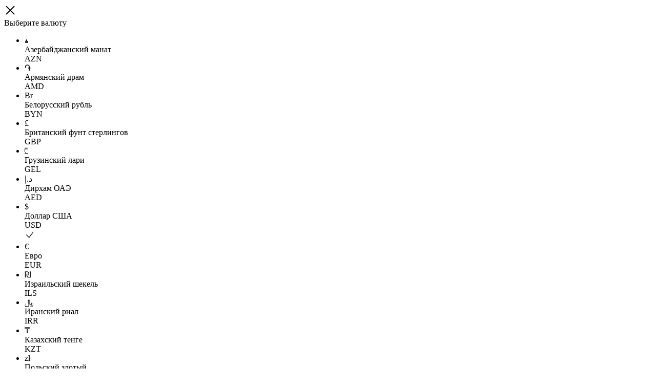

--- FILE ---
content_type: text/html; charset=utf-8
request_url: https://www.geo-home.com/index.php?lang=ru&act=item&id=3553&val=USD
body_size: 25498
content:
<!doctype html>
<html>
<head lang="ru" prefix="og: http://ogp.me/ns#">
<title>Royal Residence Botanico элитный комплекс из таунхаусов и квартир у моря </title>
<meta charset="utf-8">
<meta name="viewport" content="width=device-width, initial-scale=1.0">
<meta name="description" content="Royal Residence Botanico- элитный комплекс из таунхаусов и квартир у моря.Располагается в экологически чистом районе, ЧаквиКомплекс состоит из:5 этажного дома, в котором находится 40 аппартаментов17 к">
<meta name="keywords" content="Чакви Продажа Новостройки ">
<meta name="robots" content="index, follow">
<meta name="google-site-verification" content="6Le7dhoTAAAAAFJut9rrjQGnMiYA1LXjJgRXMjqV" />
<meta property="fb:app_id" content="447994325245944">
<meta property="og:title" content='Royal Residence Botanico элитный комплекс из таунхаусов и квартир у моря - geo-home.com'>
<meta property="og:description" content="Royal Residence Botanico- элитный комплекс из таунхаусов и квартир у моря.Располагается в экологически чистом районе, ЧаквиКомплекс состоит из:5 этажного дома, в котором находится 40 аппартаментов17 к"/>
<meta property="og:url" content="//www.geo-home.com/index.php?lang=ru&act=item&id=3553&val=USD">
<meta property="og:site_name" content="geo-home.com"/>
<meta property="og:locale" content="ru_RU"/>
<meta property="og:image" content="https://geoh.b-cdn.net/httpdocs/uploads/3553/md_3553_aaec.jpg">
<meta property="og:type" content="website"/>
<meta name="twitter:card" content="summary_large_image">
<meta name="twitter:site" content="@geo-home.com">
<meta name="twitter:url" content="https://www.geo-home.com/index.php?lang=ru&act=item&id=3553&val=USD">
<meta name="twitter:title" content='Royal Residence Botanico элитный комплекс из таунхаусов и квартир у моря - geo-home.com'>
<meta name="twitter:description" content="Royal Residence Botanico- элитный комплекс из таунхаусов и квартир у моря.Располагается в экологически чистом районе, ЧаквиКомплекс состоит из:5 этажного дома, в котором находится 40 аппартаментов17 к">
<meta name="twitter:image" content="https://geoh.b-cdn.net/httpdocs/uploads/3553/md_3553_aaec.jpg">
<link rel="icon" href="https://www.geo-home.com/favicon.ico" type="image/x-icon">
<link href="/css/css_v94.css?v=1762815487" type="text/css" rel="stylesheet">
<link href="/css/print.css?v=1762815487" type="text/css" rel="stylesheet" media="print">
<link rel="stylesheet" href="https://use.fontawesome.com/releases/v5.1.0/css/all.css" integrity="sha384-lKuwvrZot6UHsBSfcMvOkWwlCMgc0TaWr+30HWe3a4ltaBwTZhyTEggF5tJv8tbt" crossorigin="anonymous">
<link href="https://fonts.googleapis.com/css?family=IBM+Plex+Sans:400,500%7CLibre+Baskerville%7CMerriweather%7COpen+Sans+Condensed:300,700%7COswald:300,400%7CRoboto+Condensed%7CUbuntu%7CUbuntu+Condensed%7CPT+Serif+Caption%7CRoboto+Slab%7CExo+2:700%7CFira+Sans:700%7CNoto+Sans:700%7COswald:700%7CRubik:700&display=swap" rel="stylesheet">
<link rel="alternate" hreflang="en" href="https://www.geo-home.com/index.php?lang=en&act=item&id=3553&val=USD" />
<link rel="alternate" hreflang="ka" href="https://www.geo-home.com/index.php?lang=ge&act=item&id=3553&val=USD" />
<link rel="canonical" href="https://www.geo-home.com/index.php?lang=ru&act=item&id=3553&val=USD"/>
<!--<script src="js/shadedborder.js"></script>-->
 <script
  src="https://code.jquery.com/jquery-1.7.js"
  integrity="sha256-fBiF7IYg9AoQ0EWUjT+fe4+cT3vS/x3ftIap8n6V4+M="
  crossorigin="anonymous"></script>
<script
  src="https://code.jquery.com/ui/1.8.16/jquery-ui.js"
  integrity="sha256-gCmrsfQ3qKF9qCK8Ed0+loCZhOhr2tDgeayBcZlHefk="
  crossorigin="anonymous"></script>
 <script src="https://www.google.com/recaptcha/api.js?onload=onloadCallback&render=explicit" async defer></script>
 <script src="https://www.geo-home.com/js/jquery.dcmegamenu.1.3.3.js"></script>
<script src="https://www.geo-home.com/js/jquery.hoverIntent.minified.js"></script>
 <script src="js/lightbox.min.js"></script> 
 <!--[if lt IE 8 ]><style>.ui-tabs{width:100%;}.ui-tabs .ui-tabs-nav li{top:0;}#images-main-align{display:inline-block;height:100%;}#images-main *{vertical-align: middle;}.clearfix{display:inline-block;}.submitBtn{overflow:visible;}
</style>
<![endif]-->
</head>
<body class="sfondo">
  <div class="wrapper">
 <script>
var rpr = '';
var locale = 'ru_RU';
var maxPrice = 'null';
var minPrice = 'null';
var step = 'null';
var maxarea = 'null';
var minarea = 'null';
var min_sea_dist = 'null';
var max_sea_dist = 'null';
var steparea = 'null';
var step_sea_dist = 'null';
var langAllstreets = 'Все районы';
var langFilteringResults = 'Пожалуйста подождите';
var GET_C = '';
var GET_T = '';
var GET_ext = '';
var GET_STREET = '';
var GET_NW = '';
var n = '';
var idv = '';
var srch = '';
var dv = '';
var el = '';
var invest = '';
var lang = 'ru';
var id = '3553';
var currentid = '3553';
var host1 = "https://www.geo-home.com";
var currentpage = host1+"/index.php?lang=ru&act=item&id=3553&val=USD";
var newid = 'Array';
var mng = '';
var dly = '';
var h_new = '';
var val = 'USD';
var GET_rpr = '';
var sid = '';
var videoId = '';
var street = '';
var country = '';
var region = '';
var city = '';
var foreign = 0;
var langSearchText =  "поиск по району или улице";
var lat = "41.72568512";
var lng = "41.73222351";
var icons = "images/icons/apartment-sale.png";
var langPreviousPage = "Назад";
var zoom =  16;
var pageUrl = "";
var autocomplete = null;
var vid_num = '0';
var add_favorite_info = 'Добавлено в избранные';
var add_copied_clipboard = 'Скопировано в буфер обмена';
var remove_favorite_info = 'Удалено из избранных';
var remove_favorite = 'Удалить из избранных';
var add_favorite = 'Добавить в избранные';
var favorites = 0;
var favorite = 0;
var recently_viewed = 0;

</script> <!--<script src="https://connect.facebook.net/'+locale+'/all.js#xfbml=1"></script> -->
 <script>
 $(document).ready(function() {
 booking_apart(2,1);
 })


function booking_apart(i,n){
	 
$('#booking_batumistay'+i).remove();

$('#booking_main'+n).append('<div id="booking_batumistay'+n+'" class="booking_batumistay"></div>');  
  
 $.get("/booking_apart/booking_apart.php",
{
place_id: "0",
lang :lang
},
function(data){
$("#booking_batumistay"+n).html(data)

});
};	
$(function () {
$("#dt-recaptcha-submit").on("click", function() {
	$("#mail-loading").show();
    $("#contact").submit(); // Отправляет форму
});
});
</script>		 
<script>
    lightbox.option({
      'resizeDuration': 200,
      'wrapAround': true
    })

var onloadCallback = function() {
    grecaptcha.render('dt-recaptcha', {
        'sitekey':'6Le7dhoTAAAAAFJut9rrjQGnMiYA1LXjJgRXMjqV',
        'callback': function(){
            $("#dt-recaptcha-submit").prop("disabled", false);
        },
        'expired-callback': function(){
            $("#dt-recaptcha-submit").prop("disabled", true);
        },
    });
};

 // (function(d, s, id){
//     var js, fjs = d.getElementsByTagName(s)[0];
//     if (d.getElementById(id)) {return;}
//     js = d.createElement(s); js.id = id;
//     js.src = "//connect.facebook.net/'+locale+'/sdk.js#xfbml=1&version=v3.1&appId=447994325245944";
//     fjs.parentNode.insertBefore(js, fjs);
//	 
//
//  }
//(document, 'script', 'facebook-jssdk'));
</script>
<script src="//yastatic.net/es5-shims/0.0.2/es5-shims.min.js"></script>
<script src="//yastatic.net/share2/share.js"></script>
<div itemscope itemtype="https://schema.org/RealEstateAgent">
    <meta itemprop="currenciesAccepted" content="USD" />
    <meta itemprop="image" content="https://geoh.b-cdn.net/httpdocs/uploads/3553/md_3553_aaec.jpg"/>
    <meta itemprop="name" content="Royal Residence Botanico элитный комплекс из таунхаусов и квартир у моря - " />
    <meta itemprop="address" content="Чакви, &nbsp;ул. Дзнеладзе" />
    <meta itemprop="priceRange" content="900$ - 54900$ "/>
    <meta itemprop="telephone" content="+995 " />
	<meta itemprop="email" content="geohome.info@gmail.com" />
		</div>
<div class="favorite-info-conatiner">
<div id="favorite-info"></div>
</div>
<div class="noprint" >
  <script>
function setCookie(c_name, value, exdays) {
    var exdate = new Date();
    exdate.setDate(exdate.getDate() + exdays);
    var c_value = escape(value) + ((exdays == null) ? "" : "; expires=" + exdate.toUTCString());
    document.cookie = c_name + "=" + c_value;
}

$(document).click(function (e) {
    if ($(e.target).is('.menu-wrap')) {
      	$(".menu-wrap").fadeOut("fast",function(){})
								$('body').removeClass('no_scroll');
    }
});

	$(function(){
		
		$("#lang_icon").click(function(){
			
		$(".menu-currency-wrap").fadeOut("fast",function(){	});
		
		$('.menu-lang-wrap').fadeIn("fast",function(){});
		
			$('body').addClass('no_scroll');
		
		});
		
		$(".change_currency").click(function(){
	
		
		$('.menu-currency-wrap').fadeIn("fast",function(){});
		
			$('body').addClass('no_scroll');
		
		});
		
		$(".icon-close").click(function(){
			
		$(".menu-wrap").fadeOut("fast",function(){})
		
			$('body').removeClass('no_scroll');
		
		});

		$(".val_choice b").each(function(){
		 
		 r =  $(this).text();
			
	if(r == val){
				
		$( this ).parent(".val_choice").css("background-color","cornsilk");
	
	}
	});


	$('.list-item').each( function (index) {
		
		$(this).click( function () {
			
		var a = $(this).attr('data-lang'); 
		
  window.location.href = a;
			
	});
	});
	
	$('.list-currency-url').each( function (index) {
		
		$(this).click( function () {
			
		var b = $(this).attr('data-val'); 
		
		setCookie("val", b, 30);
		
 var a = $(this).attr('data-url'); 

 window.location.href = a;
			
	});
	});
	});
	</script>
<header class="pc">
<nav>

 <div class="menu-currency-wrap menu-wrap">
<div id="menu-currency" class="menu-2">
<span class="icon-close">
<svg xmlns="http://www.w3.org/2000/svg" class="menu-icon" height="24" width="24" viewBox="0 0 24 24">
<path d="M13.31 12l6.89-6.89a.93.93 0 1 0-1.31-1.31L12 10.69 5.11 3.8A.93.93 0 0 0 3.8 5.11L10.69 12 3.8 18.89a.93.93 0 0 0 1.31 1.31L12 13.31l6.89 6.89a.93.93 0 1 0 1.31-1.31z"></path>
</svg>
</span>
<div class="title">Выберите валюту</div>
<ul>
<li>
<div class="list-item list-currency-url" data-url="https://www.geo-home.com/index.php?lang=ru&act=item&id=3553&val=AZN"  data-val="AZN">
<div class="inline-container inline-container-align">
<span class="curr_symbol">₼</span>
<div class="inline-container_main">
<span>Азербайджанский манат</span>
<span  style="display: block;">AZN</span>
</div>
</div>
</div>
</li><li>
<div class="list-item list-currency-url" data-url="https://www.geo-home.com/index.php?lang=ru&act=item&id=3553&val=AMD"  data-val="AMD">
<div class="inline-container inline-container-align">
<span class="curr_symbol">֏</span>
<div class="inline-container_main">
<span>Армянский драм</span>
<span  style="display: block;">AMD</span>
</div>
</div>
</div>
</li><li>
<div class="list-item list-currency-url" data-url="https://www.geo-home.com/index.php?lang=ru&act=item&id=3553&val=BYN"  data-val="BYN">
<div class="inline-container inline-container-align">
<span class="curr_symbol">Br</span>
<div class="inline-container_main">
<span>Белорусский рубль</span>
<span  style="display: block;">BYN</span>
</div>
</div>
</div>
</li><li>
<div class="list-item list-currency-url" data-url="https://www.geo-home.com/index.php?lang=ru&act=item&id=3553&val=GBP"  data-val="GBP">
<div class="inline-container inline-container-align">
<span class="curr_symbol">£</span>
<div class="inline-container_main">
<span>Британский фунт стерлингов</span>
<span  style="display: block;">GBP</span>
</div>
</div>
</div>
</li><li>
<div class="list-item list-currency-url" data-url="https://www.geo-home.com/index.php?lang=ru&act=item&id=3553&val=GEL"  data-val="GEL">
<div class="inline-container inline-container-align">
<span class="curr_symbol">₾</span>
<div class="inline-container_main">
<span>Грузинский лари</span>
<span  style="display: block;">GEL</span>
</div>
</div>
</div>
</li><li>
<div class="list-item list-currency-url" data-url="https://www.geo-home.com/index.php?lang=ru&act=item&id=3553&val=AED"  data-val="AED">
<div class="inline-container inline-container-align">
<span class="curr_symbol">د.إ</span>
<div class="inline-container_main">
<span>Дирхам ОАЭ</span>
<span  style="display: block;">AED</span>
</div>
</div>
</div>
</li><li class="list-item-active">
<div class="list-item">
<div class="inline-container inline-container-align">
<span class="curr_symbol">$</span>
<div class="inline-container_main">
<span>Доллар США</span>
<span  style="display: block;">USD</span>
</div>
<div class="inline-container_end">
<span class="list-item-active-icon">
<svg class="icon-checkmark" height="20" width="20" viewBox="0 0 128 128" role="presentation" aria-hidden="true" focusable="false"><path d="M56.33 100a4 4 0 0 1-2.82-1.16L20.68 66.12a4 4 0 1 1 5.64-5.65l29.57 29.46 45.42-60.33a4 4 0 1 1 6.38 4.8l-48.17 64a4 4 0 0 1-2.91 1.6z"></path></svg>
</span>
</div>
</div>
</div>
</li><li>
<div class="list-item list-currency-url" data-url="https://www.geo-home.com/index.php?lang=ru&act=item&id=3553&val=EUR"  data-val="EUR">
<div class="inline-container inline-container-align">
<span class="curr_symbol">€</span>
<div class="inline-container_main">
<span>Евро</span>
<span  style="display: block;">EUR</span>
</div>
</div>
</div>
</li><li>
<div class="list-item list-currency-url" data-url="https://www.geo-home.com/index.php?lang=ru&act=item&id=3553&val=ILS"  data-val="ILS">
<div class="inline-container inline-container-align">
<span class="curr_symbol">₪</span>
<div class="inline-container_main">
<span>Израильский шекель</span>
<span  style="display: block;">ILS</span>
</div>
</div>
</div>
</li><li>
<div class="list-item list-currency-url" data-url="https://www.geo-home.com/index.php?lang=ru&act=item&id=3553&val=IRR"  data-val="IRR">
<div class="inline-container inline-container-align">
<span class="curr_symbol">﷼</span>
<div class="inline-container_main">
<span>Иранский риал</span>
<span  style="display: block;">IRR</span>
</div>
</div>
</div>
</li><li>
<div class="list-item list-currency-url" data-url="https://www.geo-home.com/index.php?lang=ru&act=item&id=3553&val=KZT"  data-val="KZT">
<div class="inline-container inline-container-align">
<span class="curr_symbol">₸</span>
<div class="inline-container_main">
<span>Казахский тенге</span>
<span  style="display: block;">KZT</span>
</div>
</div>
</div>
</li><li>
<div class="list-item list-currency-url" data-url="https://www.geo-home.com/index.php?lang=ru&act=item&id=3553&val=PLN"  data-val="PLN">
<div class="inline-container inline-container-align">
<span class="curr_symbol">zł</span>
<div class="inline-container_main">
<span>Польский злотый</span>
<span  style="display: block;">PLN</span>
</div>
</div>
</div>
</li><li>
<div class="list-item list-currency-url" data-url="https://www.geo-home.com/index.php?lang=ru&act=item&id=3553&val=RUB"  data-val="RUB">
<div class="inline-container inline-container-align">
<span class="curr_symbol">₽</span>
<div class="inline-container_main">
<span>Российский рубль</span>
<span  style="display: block;">RUB</span>
</div>
</div>
</div>
</li><li>
<div class="list-item list-currency-url" data-url="https://www.geo-home.com/index.php?lang=ru&act=item&id=3553&val=TRY"  data-val="TRY">
<div class="inline-container inline-container-align">
<span class="curr_symbol">₺</span>
<div class="inline-container_main">
<span>Турецкая лира</span>
<span  style="display: block;">TRY</span>
</div>
</div>
</div>
</li><li>
<div class="list-item list-currency-url" data-url="https://www.geo-home.com/index.php?lang=ru&act=item&id=3553&val=UAH"  data-val="UAH">
<div class="inline-container inline-container-align">
<span class="curr_symbol">₴</span>
<div class="inline-container_main">
<span>Украинская гривна</span>
<span  style="display: block;">UAH</span>
</div>
</div>
</div>
</li><li>
<div class="list-item list-currency-url" data-url="https://www.geo-home.com/index.php?lang=ru&act=item&id=3553&val=AUD"  data-val="AUD">
<div class="inline-container inline-container-align">
<span class="curr_symbol">$</span>
<div class="inline-container_main">
<span>Австралийский доллар</span>
<span  style="display: block;">AUD</span>
</div>
</div>
</div>
</li><li>
<div class="list-item list-currency-url" data-url="https://www.geo-home.com/index.php?lang=ru&act=item&id=3553&val=BGN"  data-val="BGN">
<div class="inline-container inline-container-align">
<span class="curr_symbol">лв</span>
<div class="inline-container_main">
<span>Болгарский лев</span>
<span  style="display: block;">BGN</span>
</div>
</div>
</div>
</li><li>
<div class="list-item list-currency-url" data-url="https://www.geo-home.com/index.php?lang=ru&act=item&id=3553&val=BRL"  data-val="BRL">
<div class="inline-container inline-container-align">
<span class="curr_symbol">$</span>
<div class="inline-container_main">
<span>Бразильский риал</span>
<span  style="display: block;">BRL</span>
</div>
</div>
</div>
</li><li>
<div class="list-item list-currency-url" data-url="https://www.geo-home.com/index.php?lang=ru&act=item&id=3553&val=HUF"  data-val="HUF">
<div class="inline-container inline-container-align">
<span class="curr_symbol">ft</span>
<div class="inline-container_main">
<span>Венгерский форинт</span>
<span  style="display: block;">HUF</span>
</div>
</div>
</div>
</li><li>
<div class="list-item list-currency-url" data-url="https://www.geo-home.com/index.php?lang=ru&act=item&id=3553&val=HKD"  data-val="HKD">
<div class="inline-container inline-container-align">
<span class="curr_symbol">$</span>
<div class="inline-container_main">
<span>Гонконгский доллар</span>
<span  style="display: block;">HKD</span>
</div>
</div>
</div>
</li><li>
<div class="list-item list-currency-url" data-url="https://www.geo-home.com/index.php?lang=ru&act=item&id=3553&val=DKK"  data-val="DKK">
<div class="inline-container inline-container-align">
<span class="curr_symbol">kr</span>
<div class="inline-container_main">
<span>Датская крона</span>
<span  style="display: block;">DKK</span>
</div>
</div>
</div>
</li><li>
<div class="list-item list-currency-url" data-url="https://www.geo-home.com/index.php?lang=ru&act=item&id=3553&val=EGP"  data-val="EGP">
<div class="inline-container inline-container-align">
<span class="curr_symbol">.ج.م</span>
<div class="inline-container_main">
<span>Египетский фунт</span>
<span  style="display: block;">EGP</span>
</div>
</div>
</div>
</li><li>
<div class="list-item list-currency-url" data-url="https://www.geo-home.com/index.php?lang=ru&act=item&id=3553&val=INR"  data-val="INR">
<div class="inline-container inline-container-align">
<span class="curr_symbol">₹</span>
<div class="inline-container_main">
<span>Индийская рупия</span>
<span  style="display: block;">INR</span>
</div>
</div>
</div>
</li><li>
<div class="list-item list-currency-url" data-url="https://www.geo-home.com/index.php?lang=ru&act=item&id=3553&val=ISK"  data-val="ISK">
<div class="inline-container inline-container-align">
<span class="curr_symbol">kr</span>
<div class="inline-container_main">
<span>Исландская крона</span>
<span  style="display: block;">ISK</span>
</div>
</div>
</div>
</li><li>
<div class="list-item list-currency-url" data-url="https://www.geo-home.com/index.php?lang=ru&act=item&id=3553&val=CAD"  data-val="CAD">
<div class="inline-container inline-container-align">
<span class="curr_symbol">$</span>
<div class="inline-container_main">
<span>Канадский доллар</span>
<span  style="display: block;">CAD</span>
</div>
</div>
</div>
</li><li>
<div class="list-item list-currency-url" data-url="https://www.geo-home.com/index.php?lang=ru&act=item&id=3553&val=QAR"  data-val="QAR">
<div class="inline-container inline-container-align">
<span class="curr_symbol">﷼</span>
<div class="inline-container_main">
<span>Катарский риал</span>
<span  style="display: block;">QAR</span>
</div>
</div>
</div>
</li><li>
<div class="list-item list-currency-url" data-url="https://www.geo-home.com/index.php?lang=ru&act=item&id=3553&val=KGS"  data-val="KGS">
<div class="inline-container inline-container-align">
<span class="curr_symbol">с</span>
<div class="inline-container_main">
<span>Киргизский сом</span>
<span  style="display: block;">KGS</span>
</div>
</div>
</div>
</li><li>
<div class="list-item list-currency-url" data-url="https://www.geo-home.com/index.php?lang=ru&act=item&id=3553&val=CNY"  data-val="CNY">
<div class="inline-container inline-container-align">
<span class="curr_symbol">¥</span>
<div class="inline-container_main">
<span>Китайский юань</span>
<span  style="display: block;">CNY</span>
</div>
</div>
</div>
</li><li>
<div class="list-item list-currency-url" data-url="https://www.geo-home.com/index.php?lang=ru&act=item&id=3553&val=KWD"  data-val="KWD">
<div class="inline-container inline-container-align">
<span class="curr_symbol">.د.ك</span>
<div class="inline-container_main">
<span>Кувейтский динар</span>
<span  style="display: block;">KWD</span>
</div>
</div>
</div>
</li><li>
<div class="list-item list-currency-url" data-url="https://www.geo-home.com/index.php?lang=ru&act=item&id=3553&val=MDL"  data-val="MDL">
<div class="inline-container inline-container-align">
<span class="curr_symbol">L</span>
<div class="inline-container_main">
<span>Молдавский лей</span>
<span  style="display: block;">MDL</span>
</div>
</div>
</div>
</li><li>
<div class="list-item list-currency-url" data-url="https://www.geo-home.com/index.php?lang=ru&act=item&id=3553&val=NZD"  data-val="NZD">
<div class="inline-container inline-container-align">
<span class="curr_symbol">$</span>
<div class="inline-container_main">
<span>Новозеландский доллар</span>
<span  style="display: block;">NZD</span>
</div>
</div>
</div>
</li><li>
<div class="list-item list-currency-url" data-url="https://www.geo-home.com/index.php?lang=ru&act=item&id=3553&val=NOK"  data-val="NOK">
<div class="inline-container inline-container-align">
<span class="curr_symbol">kr</span>
<div class="inline-container_main">
<span>Норвежская крона</span>
<span  style="display: block;">NOK</span>
</div>
</div>
</div>
</li><li>
<div class="list-item list-currency-url" data-url="https://www.geo-home.com/index.php?lang=ru&act=item&id=3553&val=RON"  data-val="RON">
<div class="inline-container inline-container-align">
<span class="curr_symbol">L</span>
<div class="inline-container_main">
<span>Румынский лей</span>
<span  style="display: block;">RON</span>
</div>
</div>
</div>
</li><li>
<div class="list-item list-currency-url" data-url="https://www.geo-home.com/index.php?lang=ru&act=item&id=3553&val=RSD"  data-val="RSD">
<div class="inline-container inline-container-align">
<span class="curr_symbol">din.</span>
<div class="inline-container_main">
<span>Сербский динар</span>
<span  style="display: block;">RSD</span>
</div>
</div>
</div>
</li><li>
<div class="list-item list-currency-url" data-url="https://www.geo-home.com/index.php?lang=ru&act=item&id=3553&val=SGD"  data-val="SGD">
<div class="inline-container inline-container-align">
<span class="curr_symbol">$</span>
<div class="inline-container_main">
<span>Сингапурский доллар</span>
<span  style="display: block;">SGD</span>
</div>
</div>
</div>
</li><li>
<div class="list-item list-currency-url" data-url="https://www.geo-home.com/index.php?lang=ru&act=item&id=3553&val=TJS"  data-val="TJS">
<div class="inline-container inline-container-align">
<span class="curr_symbol">с.</span>
<div class="inline-container_main">
<span>Таджикский сом</span>
<span  style="display: block;">TJS</span>
</div>
</div>
</div>
</li><li>
<div class="list-item list-currency-url" data-url="https://www.geo-home.com/index.php?lang=ru&act=item&id=3553&val=TMT"  data-val="TMT">
<div class="inline-container inline-container-align">
<span class="curr_symbol">m</span>
<div class="inline-container_main">
<span>Туркменский манат</span>
<span  style="display: block;">TMT</span>
</div>
</div>
</div>
</li><li>
<div class="list-item list-currency-url" data-url="https://www.geo-home.com/index.php?lang=ru&act=item&id=3553&val=UZS"  data-val="UZS">
<div class="inline-container inline-container-align">
<span class="curr_symbol">so’m</span>
<div class="inline-container_main">
<span>Узбекский сум</span>
<span  style="display: block;">UZS</span>
</div>
</div>
</div>
</li><li>
<div class="list-item list-currency-url" data-url="https://www.geo-home.com/index.php?lang=ru&act=item&id=3553&val=CZK"  data-val="CZK">
<div class="inline-container inline-container-align">
<span class="curr_symbol">Kč</span>
<div class="inline-container_main">
<span>Чешская крона</span>
<span  style="display: block;">CZK</span>
</div>
</div>
</div>
</li><li>
<div class="list-item list-currency-url" data-url="https://www.geo-home.com/index.php?lang=ru&act=item&id=3553&val=SEK"  data-val="SEK">
<div class="inline-container inline-container-align">
<span class="curr_symbol">kr</span>
<div class="inline-container_main">
<span>Шведская крона</span>
<span  style="display: block;">SEK</span>
</div>
</div>
</div>
</li><li>
<div class="list-item list-currency-url" data-url="https://www.geo-home.com/index.php?lang=ru&act=item&id=3553&val=CHF"  data-val="CHF">
<div class="inline-container inline-container-align">
<span class="curr_symbol">₣</span>
<div class="inline-container_main">
<span>Швейцарский франк</span>
<span  style="display: block;">CHF</span>
</div>
</div>
</div>
</li><li>
<div class="list-item list-currency-url" data-url="https://www.geo-home.com/index.php?lang=ru&act=item&id=3553&val=ZAR"  data-val="ZAR">
<div class="inline-container inline-container-align">
<span class="curr_symbol">R</span>
<div class="inline-container_main">
<span>Южно-африканский ранд</span>
<span  style="display: block;">ZAR</span>
</div>
</div>
</div>
</li><li>
<div class="list-item list-currency-url" data-url="https://www.geo-home.com/index.php?lang=ru&act=item&id=3553&val=KRW"  data-val="KRW">
<div class="inline-container inline-container-align">
<span class="curr_symbol">₩</span>
<div class="inline-container_main">
<span>Южно-корейская вона</span>
<span  style="display: block;">KRW</span>
</div>
</div>
</div>
</li><li>
<div class="list-item list-currency-url" data-url="https://www.geo-home.com/index.php?lang=ru&act=item&id=3553&val=JPY"  data-val="JPY">
<div class="inline-container inline-container-align">
<span class="curr_symbol">¥</span>
<div class="inline-container_main">
<span>Японская йена</span>
<span  style="display: block;">JPY</span>
</div>
</div>
</div>
</li></ul>
</div>
</div>
<div class="menu-lang-wrap menu-wrap">
<div id="menu-lang" class="menu-2">
<span class="icon-close">
<svg xmlns="http://www.w3.org/2000/svg" class="menu-icon" height="24" width="24" viewBox="0 0 24 24">
<path d="M13.31 12l6.89-6.89a.93.93 0 1 0-1.31-1.31L12 10.69 5.11 3.8A.93.93 0 0 0 3.8 5.11L10.69 12 3.8 18.89a.93.93 0 0 0 1.31 1.31L12 13.31l6.89 6.89a.93.93 0 1 0 1.31-1.31z"></path>
</svg>
</span>
<div class="title">Выберите язык</div>
<ul>
<li>
<div class="list-item list-lang" data-lang="https://www.geo-home.com/index.php?lang=en&amp;act=item&amp;id=3553&amp;val=USD" title="English">
<div class="inline-container inline-container-align">
<div class="inline-container_start">
<div class="header_language">
<img class="list-item-img" src="/images/flags/svg/en.svg" alt="">
</div>
</div>
<div class="inline-container_main">
<span lang="en">English</span>
</div>
</div>
</div>
</li>

<li>
<div class="list-item list-lang" data-lang="https://www.geo-home.com/index.php?lang=ge&amp;act=item&amp;id=3553&amp;val=USD" title="ქართული">
<div class="inline-container inline-container-align">
<div class="inline-container_start">
<div class="header_language">
<img class="list-item-img" src="/images/flags/svg/ge.svg" alt="">
</div>
</div>
<div class="inline-container_main">
<span lang="ge">ქართული</span>
</div>
</div>
</div>
</li>
<li>
<div class="list-item list-item-active" data-lang="https://www.geo-home.com/index.php?lang=ru&amp;act=item&amp;id=3553&amp;val=USD">
<div class="inline-container inline-container-align">
<div class="inline-container_start">
<div class="header_language">
<img class="list-item-img" src="/images/flags/svg/ru.svg" alt="">
</div>
</div>
<div class="inline-container_main">
<span lang="ru">Русский</span>
</div>
<div class="inline-container_end">
<span class="list-item-active-icon">
<svg class="icon-checkmark" height="20" width="20" viewBox="0 0 128 128" role="presentation" aria-hidden="true" focusable="false"><path d="M56.33 100a4 4 0 0 1-2.82-1.16L20.68 66.12a4 4 0 1 1 5.64-5.65l29.57 29.46 45.42-60.33a4 4 0 1 1 6.38 4.8l-48.17 64a4 4 0 0 1-2.91 1.6z"></path></svg>
</span>
</div>
</div>
</div>
</li></ul>
</div>
</div>
<div style="margin-bottom: 10px;
    margin-top: 10px;
    align-items: center;
    display: flex;
    justify-content: space-between;">
<div>
 <a title="Новостройки, квартиры, дома в Батуми Грузия. Цены от застройщиков." href="https://www.geo-home.com/index.php?lang=ru" style="text-decoration: none;">
<span class="logo" style="display: block;"></span>
<span style="
    text-align: right;
    margin-top: -24px;
    margin-left: 86px;
    color: #527a9e;
    display: block;
    font-size: 12px;
    font-family: -apple-system,system-ui,BlinkMacSystemFont,&quot;Segoe UI&quot;,'Roboto';
    font-weight: 500;">агентство недвижимости</span></a></div>
<div>
<div id="user_menu_button"> 
<span id="currency_menu" class="button_menu currency_menu change_currency" onmousedown="return false" > USD </span> 
<span id="lang_icon" class="button_menu" onmousedown="return false">
 <img src="/images/flags/svg/ru.svg" style="
    border-radius: 100%;
    width: 24px;
    height: 24px;
     box-shadow: 0px 1px 1px 1px rgb(145 145 145 / 15%); 
"> </span>
 <span style="
color: #426687;
    font-size: 16px;
    position: relative;
    font-weight: 700;
    font-family: 'Rubik', sans-serif;
"> +995 593 71 02 76<!--<a href="https://wa.me/995593710276" title="Whatsapp"  target="_blank">
<svg width="48" height="48" viewBox="0 0 48 48" fill="none" xmlns="http://www.w3.org/2000/svg" class="whatsapp_icons">
<path d="M24 48C37.2548 48 48 37.2548 48 24C48 10.7452 37.2548 0 24 0C10.7452 0 0 10.7452 0 24C0 37.2548 10.7452 48 24 48Z" fill="#25D366" style="
    /* fill: #527a9e; */
"></path>
<path fill-rule="evenodd" clip-rule="evenodd" d="M24.7911 37.3525H24.7852C22.3967 37.3517 20.0498 36.7524 17.9653 35.6154L10.4 37.6L12.4246 30.2048C11.1757 28.0405 10.5186 25.5855 10.5196 23.0702C10.5228 15.2017 16.9248 8.79999 24.7909 8.79999C28.6086 8.80164 32.1918 10.2879 34.8862 12.9854C37.5806 15.6828 39.0636 19.2683 39.0621 23.0815C39.059 30.9483 32.6595 37.3493 24.7911 37.3525ZM18.3159 33.0319L18.749 33.2889C20.5702 34.3697 22.6578 34.9415 24.7863 34.9423H24.7911C31.3288 34.9423 36.6499 29.6211 36.6525 23.0807C36.6538 19.9112 35.4212 16.9311 33.1817 14.689C30.9422 12.4469 27.964 11.2115 24.7957 11.2104C18.2529 11.2104 12.9318 16.5311 12.9292 23.0711C12.9283 25.3124 13.5554 27.4951 14.7427 29.3836L15.0248 29.8324L13.8265 34.2095L18.3159 33.0319ZM31.4924 26.154C31.7411 26.2742 31.9091 26.3554 31.9808 26.4751C32.0699 26.6238 32.0699 27.3378 31.7729 28.1708C31.4756 29.0038 30.051 29.764 29.3659 29.8663C28.7516 29.9582 27.9741 29.9965 27.1199 29.725C26.602 29.5607 25.9379 29.3413 25.0871 28.9739C21.7442 27.5304 19.485 24.2904 19.058 23.678C19.0281 23.6351 19.0072 23.6051 18.9955 23.5895L18.9927 23.5857C18.804 23.3339 17.5395 21.6468 17.5395 19.9008C17.5395 18.2582 18.3463 17.3973 18.7177 17.001C18.7432 16.9739 18.7666 16.9489 18.7875 16.926C19.1144 16.569 19.5007 16.4797 19.7384 16.4797C19.9761 16.4797 20.2141 16.4819 20.4219 16.4924C20.4475 16.4937 20.4742 16.4935 20.5017 16.4933C20.7095 16.4921 20.9686 16.4906 21.2242 17.1045C21.3225 17.3407 21.4664 17.691 21.6181 18.0604C21.9249 18.8074 22.264 19.6328 22.3236 19.7522C22.4128 19.9307 22.4722 20.1389 22.3533 20.3769C22.3355 20.4126 22.319 20.4463 22.3032 20.4785C22.2139 20.6608 22.1483 20.7948 21.9967 20.9718C21.9372 21.0413 21.8756 21.1163 21.814 21.1913C21.6913 21.3407 21.5687 21.4901 21.4619 21.5965C21.2833 21.7743 21.0975 21.9672 21.3055 22.3242C21.5135 22.6812 22.2292 23.8489 23.2892 24.7945C24.4288 25.8109 25.4192 26.2405 25.9212 26.4582C26.0192 26.5008 26.0986 26.5352 26.1569 26.5644C26.5133 26.7429 26.7213 26.713 26.9294 26.4751C27.1374 26.2371 27.8208 25.4338 28.0584 25.0769C28.2961 24.7201 28.5339 24.7795 28.8607 24.8984C29.1877 25.0176 30.9408 25.8801 31.2974 26.0586C31.367 26.0934 31.4321 26.1249 31.4924 26.154Z" fill="#FDFDFD"></path>
</svg>
</a>
<a href="viber://chat?number=%2B995593710276" title="Viber"  target="_blank">
<svg width="48" height="48" viewBox="0 0 48 48" fill="none" xmlns="http://www.w3.org/2000/svg" class="viber_icons">
<path d="M24 0C37.2548 0 48 10.7452 48 24C48 37.2548 37.2548 48 24 48C10.7452 48 0 37.2548 0 24C0 10.7452 10.7452 0 24 0Z" fill="#7F4DA0" style="
    fill: white;
    fill: rgb(127, 77, 160);
    /* fill: #527a9e; */
"></path>
<path d="M30.3941 20.9584C30.2774 20.0101 29.9859 19.2655 29.4683 18.6059C28.7961 17.7566 27.9372 17.2481 26.6655 16.9464C25.8367 16.7453 25.5019 16.7684 25.2022 17.0422C24.923 17.2987 24.8685 17.8129 25.0818 18.146C25.2319 18.3877 25.405 18.4742 25.8864 18.5687C26.5275 18.6867 26.9706 18.8398 27.3736 19.0702C28.229 19.5642 28.6274 20.3371 28.6701 21.5885C28.69 22.176 28.7408 22.3566 28.946 22.565C29.3263 22.9459 30.0032 22.8719 30.2904 22.416C30.3957 22.2442 30.4118 22.1694 30.4229 21.7705C30.4303 21.5235 30.4196 21.1558 30.3941 20.9584Z" fill="white" style="
    fill: rgb(127, 77, 160);
    fill: white;
"></path>
<path d="M33.7446 22.0277C33.5757 19.1223 32.4393 16.7848 30.4055 15.1402C29.2596 14.216 27.8745 13.5806 26.3563 13.2716C25.8001 13.161 24.7762 13.0715 24.6005 13.1227C24.4347 13.1702 24.2003 13.3496 24.0958 13.512C23.9852 13.688 23.9603 14.081 24.0546 14.3083C24.2068 14.6883 24.4898 14.8226 25.2826 14.892C26.5047 14.9989 27.7652 15.4282 28.7176 16.0639C29.8049 16.7876 30.6693 17.7775 31.2284 18.9407C31.7116 19.9402 32.0087 21.3805 32.0005 22.6703C31.9977 23.1367 32.0698 23.4002 32.2573 23.5928C32.5405 23.8889 32.9533 23.9537 33.3176 23.757C33.7213 23.5447 33.8157 23.172 33.7446 22.0277Z" fill="white" style="
    fill: rgb(127, 77, 160);
    fill: white;
"></path>
<path d="M37.4522 33.2163C37.3954 33.0502 37.2628 32.7941 37.1681 32.647C36.5712 31.7457 33.3645 29.2362 31.7635 28.4155C30.8493 27.9459 30.172 27.7894 29.6699 27.9363C29.1299 28.0882 28.8457 28.3396 27.941 29.4639C27.5763 29.9146 27.2021 30.3368 27.1026 30.4032C26.8563 30.574 26.3731 30.7116 26.0321 30.7116C25.2411 30.7068 23.8059 30.1945 22.7022 29.5208C21.8449 28.999 20.746 28.0645 19.9028 27.1394C18.9081 26.0531 18.2308 25.0948 17.6955 24.0132C17.004 22.6233 16.8287 21.7741 17.1176 21.1526C17.1887 20.9961 17.2835 20.8301 17.326 20.7779C17.3687 20.7305 17.814 20.3652 18.3065 19.9667C19.2729 19.1982 19.4292 19.0227 19.6091 18.4961C19.8365 17.8272 19.775 17.1441 19.4244 16.4563C19.1544 15.9344 18.4487 14.7959 17.9371 14.0606C17.2598 13.0929 15.5735 11.0246 15.2371 10.7446C14.6309 10.2513 13.8541 10.1659 12.9967 10.498C12.0921 10.849 10.3963 12.2153 9.67155 13.1688C9.01789 14.0322 8.76692 14.6441 8.72899 15.4505C8.69586 16.1147 8.75268 16.3898 9.1032 17.239C11.8457 23.8993 15.9382 29.2172 21.5607 33.4393C24.4974 35.6451 27.5431 37.3245 30.7025 38.4726C32.545 39.1414 33.3455 39.1746 34.2881 38.6244C34.686 38.3871 35.6712 37.3767 36.2207 36.6414C37.1301 35.4174 37.4665 34.853 37.5612 34.4023C37.6275 34.0939 37.5754 33.5579 37.4522 33.2163Z" fill="white" style="
    fill: rgb(127, 77, 160);
    fill: white;
"></path>
<path d="M37.1555 22.6949C37.0948 21.0515 36.8181 19.7035 36.2411 18.2005C35.6715 16.7222 35.095 15.7574 34.0062 14.4526C32.9769 13.2292 32.1773 12.5306 30.9093 11.7531C29.1402 10.6697 26.9872 9.95272 24.5744 9.6512C23.7516 9.54582 23.5654 9.55335 23.313 9.72179C22.8238 10.0409 22.8303 10.8367 23.321 11.151C23.4835 11.251 23.6276 11.2875 24.2858 11.3736C25.2962 11.5096 25.9459 11.6378 26.7168 11.8482C29.7398 12.6745 32.0645 14.3637 33.6187 16.8712C34.9193 18.9611 35.4592 21.0513 35.3826 23.7208C35.3559 24.6232 35.3753 24.782 35.5132 24.9989C35.7774 25.403 36.4741 25.483 36.8315 25.1476C37.0539 24.9432 37.0958 24.7898 37.1396 24.0174C37.1606 23.6144 37.1651 23.0196 37.1555 22.6949Z" fill="white" style="
    fill: rgb(127, 77, 160);
    fill: white;
"></path>
</svg>
</a>-->
</span> 
</div>
<div style="float: right;margin: 10px 0;"> <span class="button_add_item">
<a href="https://partner.geo-home.com/ru" target="_blank" style="color: white;
    text-decoration: none;">Добавить объект</a></span> 
 </div>
</div>
</div>
</nav>
</header>
 


  </div>
<div id="my-border_hp">
<div class="noprint" >
<script>
$(document).ready(function($){
	$('#menu').dcMegaMenu({
		rowItems: '2',
		speed: 'fast',
		effect: 'fade',
		fullWidth: false
	});

	$('#menu_val').dcMegaMenu({
		rowItems: '3',
		speed: 'fast',
		effect: 'fade',
		fullWidth: false
	});
	
	
	$('#change_val').dcMegaMenu({
		rowItems: '3',
		speed: 'fast',
		effect: 'fade',
		fullWidth: false,
		 event:   'hover' 
	});
});

</script>
<div class="menu noprint">
  <div class="blue">
    <ul id="menu" class="mega-menu">
      <li><a href="https://www.geo-home.com/index.php?lang=ru" style="padding:11px 12px 12px 12px;font-size: 15px;"><i class="fas fa-home"></i></a></li>
      <li class="main-menu"> <a style="cursor: default;"  href="javascript:voip();" class="">
        <h2 class="main-menu-h2">Новостройки</h2>
        </a>
        <div class="sub-container mega">
          <ul class="sub" style="display: none; width: 185px;height: 100px;">
              <li class="mega-unit mega-hdr" > <a href="https://www.geo-home.com/index.php?act=search&lang=ru&c=new&t=sale&val=USD" class="mega-hdr-a">
                <h2 class="main-menu-h2">Все предложения</h2>
                </a>
                <ul>
                  <li><a href="https://www.geo-home.com/index.php?act=search&lang=ru&t=sale&c=new&nw=nbuilt&val=USD">строящиеся дома</a></li>
                  <li><a href="https://www.geo-home.com/index.php?act=search&lang=ru&t=sale&c=new&nw=built&val=USD">построенные дома</a></li>
                  <li><a href="https://www.geo-home.com/index.php?act=search&lang=ru&ext=1&val=USD">квартиры в рассрочку</a></li>
                </ul>
              </li>
          </ul>
        </div>
      </li>
      
      
      <li class="main-menu"><a style="cursor: default;"  href="javascript:voip();" id="pr" >
        <h2 class="main-menu-h2">Продажа</h2>
        </a>
        <div class="sub-container mega">
          <ul class="sub" style="display: none; width: 540px;height: 220px;">
           
              <li class="mega-unit mega-hdr" > <a href="https://www.geo-home.com/index.php?act=search&lang=ru&t=sale&c=apartment&val=USD" class="mega-hdr-a">
                <h2 class="main-menu-h2">Квартиры</h2>
                </a>
                <ul>
                  <li><a href="https://www.geo-home.com/index.php?act=search&lang=ru&t=sale&c=apartment&nr=1&val=USD">1 комнатные квартиры</a></li>
                  <li><a href="https://www.geo-home.com/index.php?act=search&lang=ru&t=sale&c=apartment&nr=2&val=USD">2 комнатные квартиры</a></li>
                  <li><a href="https://www.geo-home.com/index.php?act=search&lang=ru&t=sale&c=apartment&nr=3&val=USD">3+ комнатные квартиры</a></li>
                  <li><a href="https://www.geo-home.com/index.php?act=search&lang=ru&t=sale&c=apartment&rpr=turnkey&val=USD">квартиры под ключ</a></li>
                </ul>
              </li>
              <li class="mega-unit mega-hdr" > <a href="https://www.geo-home.com/index.php?act=search&lang=ru&c=new&t=sale&val=USD" class="mega-hdr-a">
                <h2 class="main-menu-h2">Новостройки</h2>
                </a>
                <ul>
                  <li><a href="https://www.geo-home.com/index.php?act=search&lang=ru&t=sale&c=new&nw=nbuilt&val=USD">строящиеся дома</a></li>
                  <li><a href="https://www.geo-home.com/index.php?act=search&lang=ru&t=sale&c=new&nw=built&val=USD">построенные дома</a></li>
                  <li><a href="https://www.geo-home.com/index.php?act=search&lang=ru&c=new&t=sale&c=new&ext=1&val=USD">квартиры в рассрочку</a></li>
                  <li><a href="https://www.geo-home.com/index.php?act=search&lang=ru&t=sale&c=new&h_new=1&val=USD">частные предложения</a></li>
                </ul>
              </li>
              <li class="mega-unit mega-hdr last" > <a href="https://www.geo-home.com/index.php?act=search&lang=ru&t=sale&c=plots&val=USD" class="mega-hdr-a">
                <h2 class="main-menu-h2">Участки</h2>
                </a>
                <ul>
                  <li><a href="https://www.geo-home.com/index.php?act=search&lang=ru&c=plots&val=USD">все участки</a></li>
                </ul>
              </li>
          
           
              <li class="mega-unit mega-hdr"  style="clear: left;margin-top: 10px"> <a href="https://www.geo-home.com/index.php?act=search&lang=ru&t=sale&el=elit&val=USD" class="mega-hdr-a">
                <h2 class="main-menu-h2">Элитная недвижимость</h2>
                </a>
                <ul>
                  <li> <a href="https://www.geo-home.com/index.php?act=search&lang=ru&t=sale&el=elit&val=USD">все предложения</a> </li>
                </ul>
              </li>
              <li class="mega-unit mega-hdr" style="margin-top: 10px"> <a href="https://www.geo-home.com/index.php?act=search&lang=ru&t=sale&c=villas&val=USD" class="mega-hdr-a">
                <h2 class="main-menu-h2">Виллы и танхаусы, Дома</h2>
                </a>
                <ul>
                  <li><a href="https://www.geo-home.com/index.php?act=search&lang=ru&t=sale&c=homes&val=USD">все дома</a></li>
                    <li><a href="https://www.geo-home.com/index.php?act=search&lang=ru&t=sale&c=villas&val=USD">Виллы и танхаусы</a></li>
                </ul>
              </li>
              <li class="mega-unit mega-hdr last" style="margin-top: 10px"> <a href="https://www.geo-home.com/index.php?act=search&lang=ru&t=sale&c=commercial&val=USD" class="mega-hdr-a">
                <h2 class="main-menu-h2">Коммерческие объекты</h2>
                </a>
                <ul>
                  <li><a href="https://www.geo-home.com/index.php?act=search&lang=ru&t=sale&c=commercial&val=USD">все объекты</a></li>
                  <li><a href="https://www.geo-home.com/index.php?act=search&lang=ru&t=sale&c=commercial&rpr=turnkey&val=USD">под ключ</a></li>
                </ul>
              </li>
          
          </ul>
        </div>
      </li>
      <li class="main-menu"> <a style="cursor: default;"  href="javascript:voip();" >
        <h2 class="main-menu-h2">Аренда</h2>
        </a>
        <div class="sub-container mega">
          <ul class="sub" style="display: none;width: 540px;height: 145px; ">
            
              <li class="mega-unit mega-hdr"> <a href="https://www.geo-home.com/index.php?act=search&lang=ru&t=rent&c=apartment&val=USD" class="mega-hdr-a">
                <h2 class="main-menu-h2">Квартиры</h2>
                </a>
                <ul>
                  <li><a href="https://www.geo-home.com/index.php?act=search&lang=ru&t=rent&c=apartment&nr=1&val=USD">1 комнатные квартиры</a></li>
                  <li><a href="https://www.geo-home.com/index.php?act=search&lang=ru&t=rent&c=apartment&nr=2&val=USD">2 комнатные квартиры</a></li>
                  <li><a href="https://www.geo-home.com/index.php?act=search&lang=ru&t=rent&c=apartment&nr=3&val=USD">3+ комнатные квартиры</a></li>
                                     <li><a href="https://www.geo-home.com/index.php?act=search&lang=ru&t=rent&c=apartment&dly=1&val=USD">посуточная аренда</a></li>
                </ul>
              </li>
              <li class="mega-unit mega-hdr" > <a href="https://www.geo-home.com/index.php?act=search&lang=ru&t=rent&c=homes&val=USD" class="mega-hdr-a">
                <h2 class="main-menu-h2">Дома</h2>
                </a>
                <ul>
                  <li><a href="https://www.geo-home.com/index.php?act=search&lang=ru&t=rent&c=homes&val=USD">все дома</a></li>
                </ul>
              </li>
              <li class="mega-unit mega-hdr last" > <a href="https://www.geo-home.com/index.php?act=search&lang=ru&t=rent&c=commercial&val=USD" class="mega-hdr-a">
                <h2 class="main-menu-h2">Коммерческие объекты </h2>
                </a>
                <ul>
                  <li><a href="https://www.geo-home.com/index.php?act=search&lang=ru&t=rent&c=commercial&val=USD">все объекты</a></li>
                </ul>
              </li>
          </ul>
        </div>
      </li>
      
          <li class="main-menu"><a href="https://www.geo-home.com/index.php?act=search&lang=ru&t=rent&c=apartment&dly=1&val=USD" id="youtube" >
        <h2 class="main-menu-h2">Посуточно</h2>
        </a></li>
        
      <li  class="main-menu"> <a style="cursor: default;"  href="javascript:voip();" >
        <h2 class="main-menu-h2">Инвесторам</h2>
        </a>
        <div class="sub-container mega">
          <ul class="sub" style="display: none; width: 185px;height: 95px;">
          
              <li class="mega-unit mega-hdr" > <a href="https://www.geo-home.com/index.php?act=search&lang=ru&t=sale&invest=1&val=USD" class="mega-hdr-a">
                <h2 class="main-menu-h2">Все предложения</h2>
                </a>
                <ul>
                  <li><a href="https://www.geo-home.com/index.php?act=search&lang=ru&t=sale&c=plots&invest=1&val=USD">Участки</a></li>
                  <li><a href="https://www.geo-home.com/index.php?act=search&lang=ru&t=sale&c=commercial&invest=1&val=USD">Гостиницы</a></li>
                  <li><a href="https://www.geo-home.com/index.php?act=search&lang=ru&t=sale&c=new&invest=1&val=USD">Новостройки</a></li>
                </ul>
              </li>
          
          </ul>
        </div>
      </li>
      <li class="main-menu"><a href="https://www.geo-home.com/index.php?act=faq&lang=ru&val=USD" id="fa" >
        <h2 class="main-menu-h2">ЧаВо</h2>
        </a></li>
      <li class="main-menu"><a href="https://www.geo-home.com/index.php?act=youtube&lang=ru&val=USD" id="youtube" >
        <h2 class="main-menu-h2">Видео</h2>
        </a></li>
    
      <li class="main-menu"><a href="https://www.geo-home.com/index.php?act=allblogs&lang=ru&val=USD" id="blogs" >
        <h2 class="main-menu-h2">Блоги</h2>
        </a></li>
     <!--  
      <li class="main-menu"> <a style="cursor: default;"  href="javascript:voip();" >
        <h2 class="main-menu-h2">О нас</h2>
        </a>
        <div class="sub-container mega">
          <ul class="sub" style="display: none; width: 185px;height: 120px;">
              <li class="mega-unit mega-hdr" > <a href="https://www.geo-home.com/index.php?act=about&lang=ru&val=USD" class="mega-hdr-a">
                <h2 class="main-menu-h2">О нас</h2>
                </a>
             <ul>
                  <li><a href="https://www.geo-home.com/index.php?act=about&lang=ru&val=USD">О компании</a></li>
                  <li><a href="https://www.geo-home.com/index.php?act=reviews&lang=ru&val=USD">Отзывы клиентов</a></li>
                  <li><a href="https://www.geo-home.com/index.php?act=rewards&lang=ru&val=USD">Награды</a></li>
                </ul> 
              </li>-->
          </ul>
        </div>
      </li>
    </ul>
  </div>
</div>
<!----></div>

     <script>
$(function(){
	
	if( recently_viewed == 1 ){
		
	$(".recently_viewed").addClass('fas fa-eye').removeClass('far');	
	
	} else {
		
	$(".recently_viewed").addClass('far fa-eye').removeClass('fas');		
		
	}
	
	/////
	
	if(favorites == 1 || favorite == 1 ){
		
	$(".bookmarks").addClass('fas fa-bookmark').removeClass('far');	
	
	} else {
		
	$(".bookmarks").addClass('far fa-bookmark').removeClass('fas');		
		
	}
	
})
	
	
	function recently_viewed(){
		
	$.get("includes/recently_viewed_set.php",
	{
	id:currentid 
},

function(data){
	
	if(data == 1){
		
	$(".recently_viewed").addClass('fas fa-eye').removeClass('far');
	
	} else {
		
	$(".recently_viewed").addClass('far fa-eye').removeClass('fas');
		
	}
	
	 $.ajax({
	 type: "POST",
	 url: "includes/check-recently_viewed-cookie.php",
	 dataType: "json",
	 data: {id:currentid},
     success: function(e) {
		 
	 if (e) {
		 
	 counts = e[0].counts;
	 fav_link = e[0].fav_link;
	 
	 }else{
		 
	counts = '';	 
	fav_link = '';
	
	 }
	
	$(".viewed_count").html(counts);
	 	
	if(counts == 0){
		
	$(".recently_viewed").addClass('far fa-eye').removeClass('fas');	
	$(".href_viewed").attr("href", "https://www.geo-home.com/index.php?act=viewed&lang="+lang+"&val="+val+"")
	
	} else {
	
	$(".recently_viewed").addClass('fas fa-eye').removeClass('far');	
	$(".href_viewed").attr("href", "https://www.geo-home.com/index.php?act=viewed&_ghviewed="+fav_link+"&lang="+lang+"&val="+val+"")	
	}
		
}
})
})
}
	
	</script>
<form action="https://www.geo-home.com/index.php?act=result" class="gsc-search-box gsc-search-box-tools noprint" accept-charset="utf-8" >
  <input type="hidden" name="act" value="result">
  <input type="hidden" name="lang" value="ru">
  <table style="    width: 100%;">
    <tbody>
      <tr>
        <td style="min-width: 630px;">
      <input autocomplete="off" type="text" class="gsc-input" name="q" title="Поиск" id="q" spellcheck="false" placeholder="Поиск" value="">
          <a class="gsst_a" href="javascript:void(0)" style="display: none;
    position: absolute;
    top: 6px;
    left: 490px;
    background: white;
    padding-left: 10px;
    padding-right: 14px;"> <span class="gscb_a" id="gs_cb50">×</span></a>
          <input type="hidden" name="page" value="1"></td>
        <td style="position: relative;" title="Искать">
        <button class="gsc-search-button gsc-search-button-v2" style="position: absolute;"> 
        <i class="fas fa-search i-fa-search"></i> </button></td>
        <td style="position: relative;min-width: 100px;"></td>
        <td class="td_viewed" title="Share link">
        <input type="text" id="share_link" value="https://www.geo-home.com/index.php?lang=ru&act=item&id=3553&val=USD" class="offscreen">
        <div class="btn div_share spc_btn" data-clipboard-action="copy" data-clipboard-target="#share_link">
        <i class="fas fa-share-alt"></i>
        </div>
        </td>
        
        <td class="td_bookmark" title="Избранные">
        <a class="href_bookmark" href="https://www.geo-home.com/index.php?act=myfavorites&_ghfav=&lang=ru&val=USD" style="text-decoration: none">
        <div class="div_bookmark spc_btn">
        <i class="bookmarks"></i>
        <span class="bookmarks_count"></span>
        </div>
        </a>
        </td>
       
        <td class="td_viewed" title="Недавно просмотренные">
        <a class="href_viewed" href="https://www.geo-home.com/index.php?act=viewed&_ghviewed=&lang=ru&val=USD" style="text-decoration: none">
        <div class="div_viewed spc_btn">
        <i class="recently_viewed"></i>
        <span class="viewed_count"></span>
        </div>
        </a>
        </td>
      </tr>
    </tbody>
  </table>
</form>    <div id="mail-loading" style="display:none;    text-align: center;
    background-color: rgba(250, 250, 250, 0.8);
    height: 100%;
    width: 100%;
    top: 0;
    left: 0;
    position: fixed;
    z-index: 10;"><img src="images/loading.gif" style="text-align: center;
    margin: 0 auto;
    left: 50%;
    transform: translateX(-50%) translateY(-50%);
    position: absolute;
    top: 50%;
    background: #ffffff;
    z-index: 1000;
    padding: 10px;" /> </div>
  <div id="item" class="main-wrapper">
  <!--START LEFT-->
  <div class="left noprint">
 <!-- <a href="https://www.geo-home.com/index.php?act=offers" title="Акция авиаперелёт и проживание бесплатно">
<div style="width: 240px;height: 200px;margin-bottom: 20px;background-image: url(images/newyear2016-541.png);"></div>
  </a>-->
  
   <div class="white">
 <div class="sidebar">
 <div class="h1_antialiased" style="padding: 10px 0px 15px 0px;">Продаётся срочно</div>
 
<a href="https://www.geo-home.com/index.php?lang=ru&amp;act=item&amp;id=7890&amp;val=USD" style="text-decoration: none;"><div style="padding: 5px 0px;
    margin: -5px 0px 10px;
    cursor: pointer;
    color: rgb(0, 53, 128);
    background-color: rgb(255, 255, 255);
    border-bottom: 1px dashed rgb(204, 204, 204);" onmouseover="this.style.color ='#D60C26';" onmouseout="this.style.color='#003580';">
<table>
  <tr>
      <td style="padding-right: 10px;vertical-align: top;"><img src="/images/pixel.png" data-src="https://geoh.b-cdn.net/httpdocs/uploads/7890/tn_dmo-1.jpg" width="80" height="80" alt=""></td>
     <td style="vertical-align: top;">
	<div>Продается 3-комнатная квартира. Батуми</div>
	<div>Батуми, пр. Царицы Тамар</div>
	<div style="margin:2px 0"><span style="font-weight:bold;color:#F05A28;font-size:14px;">
63 000 USD</span></div>
	</td>
  </tr>
</table>
</div></a>
<a href="https://www.geo-home.com/index.php?lang=ru&amp;act=item&amp;id=6864&amp;val=USD" style="text-decoration: none;"><div style="padding: 5px 0px;
    margin: -5px 0px 10px;
    cursor: pointer;
    color: rgb(0, 53, 128);
    background-color: rgb(255, 255, 255);
    border-bottom: 1px dashed rgb(204, 204, 204);" onmouseover="this.style.color ='#D60C26';" onmouseout="this.style.color='#003580';">
<table>
  <tr>
      <td style="padding-right: 10px;vertical-align: top;"><img src="/images/pixel.png" data-src="https://geoh.b-cdn.net/httpdocs/uploads/6864/tn_6864_8a05.png" width="80" height="80" alt=""></td>
     <td style="vertical-align: top;">
	<div>Студия в рассрочку. Horizon Grand Residence</div>
	<div>Батуми, Ангиса тупик I</div>
	<div style="margin:2px 0"><span style="font-weight:bold;color:#F05A28;font-size:14px;">
40 000 USD</span></div>
	</td>
  </tr>
</table>
</div></a>
<a href="https://www.geo-home.com/index.php?lang=ru&amp;act=item&amp;id=7784&amp;val=USD" style="text-decoration: none;"><div style="padding: 5px 0px;
    margin: -5px 0px 10px;
    cursor: pointer;
    color: rgb(0, 53, 128);
    background-color: rgb(255, 255, 255);
    border-bottom: 1px dashed rgb(204, 204, 204);" onmouseover="this.style.color ='#D60C26';" onmouseout="this.style.color='#003580';">
<table>
  <tr>
      <td style="padding-right: 10px;vertical-align: top;"><img src="/images/pixel.png" data-src="https://geoh.b-cdn.net/httpdocs/uploads/7784/tn_22-1.png" width="80" height="80" alt=""></td>
     <td style="vertical-align: top;">
	<div>Студия в комплексе Bianca Batumi</div>
	<div>Батуми, ул. Леха и Марии Качиньских</div>
	<div style="margin:2px 0"><span style="font-weight:bold;color:#F05A28;font-size:14px;">
59 000 USD</span></div>
	</td>
  </tr>
</table>
</div></a><div><i class="fas fa-caret-right" style="color: #ff6600;font-size: 15px;vertical-align: middle;padding-right: 3px;"></i><a href="https://www.geo-home.com/index.php?lang=ru&amp;act=search&amp;val=USD&amp;dv=Hot+Deals" class="viewedDiv" style="font-size:12px;cursor:pointer;text-decoration:none">Смотреть все</a></div></div></div> 
    
   <!-- <div style="position: relative;">
 <a href="https://flashexchange.io/?rid=823" target="_blank"><img decoding="async" src="https://flashexchange.io//wp-content/plugins/premiumbox/images/banners/200x200_1.gif" alt="Обменный пункт" title="Обменный пункт" width="200" height="200" border="0" /></a>
  </div> -->   
<!-- <div style="position: relative;">
 <a href="/index.php?lang=ru&amp;act=foreign&amp;val=USD" title="Vacation Rentals in Batumi"> 
 <img src="./images/banners/Estate across the world.svg"  alt=""  
 style="width: 100%;border-radius: 10px;
    border-radius: 10px;"></a>
    </div> -->
<!-- <div style="position: relative;">
 <a href="https://villaeucalyptus.ge" title="VILLA EUCALYPTUS" target="_blank"> 
 <img src="./images/banners/villa eucaliptus2.jpg"  alt=""  
 style="width: 100%;border-radius: 10px;
    border-radius: 10px;"></a>
    </div>-->
   
<!--<a href="https://www.geo-home.com/referer.php?referer=green_line&lang=ru" target="_blank">
 <div style="position: relative;margin-bottom: 15px;width: 240px;height: 240px;background: url(https://www.geo-home.com/images/banners/green_line16.jpg) no-repeat;background-position-y: -28px;font-family: 'Oswald', sans-serif;"> 
    <span style="background: #fffffff7;position: absolute;top: 6px;left: 5px;display: block;font-size: 14px;padding: 3px;line-height: 16px;width: 224px;text-align: center;color: #000000;font-weight: 700;">КВАРТИРА У БОТАНИЧЕСКОГО САДА</span>
    
    <span style="background: #fffffff7;position: absolute;top: 163px;left: 5px;display: block;font-size: 14px;padding: 3px 7px;line-height: 16px;width: 70px;text-align: center;border-right: 1px solid #d0d0d0;border-bottom: 1px solid #d0d0d0;color: #000000;font-weight: 700;">ДОМ СДАН!</span>
<div style="
    background: #a92226eb;
    position: absolute;
    padding: 2px 6px 2px 8px;
    left: 179px;
    top: 35px;
    color: #ffffff;
    word-wrap: normal;
    font-size: 15px;
    white-space: nowrap;
    text-align: center;
    font-weight: 500;
"><span style="display: block;">от $750</span><span style="
    display: block;
    margin-top: -4px;
">за кв.м</span></div>
<div style="position: relative;background: #1a3648bd;color: #f9f9f9;bottom: -190px;left: 0px;width: 240px;height: 45px;">
<span style="position: absolute;top: 2px;left: 40px;display: block;font-size: 14px;">+995 (514) 00 50 50</span>
<span style="position: absolute;top: 21px;left: 40px;display: block;font-size: 14px;">+995 (577) 30 00 95</span>
<i class="fab fa-viber" style="position: absolute;top: 13px;left: 161px;font-size: 19px;color: #ffffff;"></i>  
<i class="fab fa-whatsapp" style="position: absolute;top: 11px;left: 185px;font-size: 21px;color: #ffffff;"></i>  
</div>
    </div>
</a>
-->

<!--<a href="https://exchange.currency.com/trading/signup?c=tmvfk366&pid=referral" target="_blank">
        <img src="/images/banners/currency.jpg" style="width: 240px;height: 110px;margin: 0px 0 15px 0;">
         </a>-->

<!--    <a href="https://www.batumistay.com/ru/" title="Квартиры посуточно в Батуми" style="text-decoration: none;position: relative;display: block;width: 240px;height: 100px;
margin: 0px 0 15px 0;background-size: 213px;background-position-x: 14px;background-position-y: 52px;border: 1px solid #ccc;border-radius: 6px;text-align: center;"> 
    
     <span style="position: relative;top: 20px;left: -1px;color: #3c3c3c;letter-spacing: -1px;display: block;font-weight: bolder;font-size: 28px;font-family: 'Ubuntu', sans-serif;">batumistay<span style="color: #4aadca;">.com</span></span>
    
    <span style="position: relative;top: 24px;left: -1px;color: #3c3c3c;"> 
   <span style="display: block;font-size: 17px;font-family: 'Roboto Condensed', sans-serif;">посуточная аренда жилья</span> </span> </a>-->

<div style="position: relative;">
 <a href="https://www.batumistay.com/ru/" title="посуточная аренда жилья в Батуми" target="_blank">
  <img src="images/banners/daily_booking.jpg"  alt="" style="width: 100%;border-top-left-radius: 10px;
    border-top-right-radius: 10px;">
  </a>
  <span style="border-bottom-left-radius: 10px;
    border-bottom-right-radius: 10px;     display: block;
    text-align: center;
    font-size: 17px;
    color: #ffffff;
    font-weight: 500;
    background: #299bd7;
    margin: -6px 0px 0px 0px;
    width: 100%;
    padding: 5px 0px 5px 0px;">посуточная аренда жилья</span> 
    </div>
<!--<div class="bottom"> 
<a href="index.php?lang=ru&act=faq&topic=57&val=USD" style="text-decoration: none;"> 
<img src="images/pixel.png" data-src="images/banners/repair_questions.jpg" width="280" height="90"  alt="" style="border-top-left-radius: 2px;
    border-top-right-radius: 2px;"> 
<span style="border-bottom-left-radius: 2px;
    border-bottom-right-radius: 2px;   display: block;
    text-align: center;
    font-size: 17px;
    color: #ffffff;
    font-weight: 500;
    background:#cd1c1e;
    margin: -5px 0px 0px 0px;
    width: 100%;
    padding: 5px 0px 5px 0px;">есть вопросы по ремонту?</span> 
    </a> 
    </div>-->
<!--<div style="text-align:center">
<a href="https://billing.hostpro.ua/aff.php?aff=8009"><img src="https://billing.hostpro.ua/partners/ru/2021/hosting/250x250.png" alt="Hostpro" rel="nofollow"></a>
</div>
   <div style="margin: 15px 0;"></div>-->    <!--My viewed box -->
  
    <!--My viewed box end --> 
    
      <!--  social box  -->
       <!--social box end --> 
   
   
      <!--My viewed box -->
  
    <!--My viewed box end --> 
    
    
 
    
  </div>
  <!--END LEFT--> 
  <!--START RIGHT-->
  <div class="right">
       <div class="topnav noprint">
      <div>
       <a href="https://www.geo-home.com/index.php?lang=ru&val=USD">Главная</a>&nbsp;>&nbsp;&nbsp;<a href="//www.geo-home.com/index.php?act=search&lang=ru&val=USD&t=sale&foreign=&country=&region=">Продажа</a>&nbsp;>&nbsp;&nbsp;<a href="//www.geo-home.com/index.php?act=search&lang=ru&val=USD&c=new&t=sale&foreign=&country=&region=">Новостройки</a>&nbsp;&nbsp;>&nbsp;<span style="border: 1px #CAD4E7 solid;
padding: 1px 5px;
border-radius: 3px;
background: #ECEEF5;">#3553</span></div>

         <div style="display: flex;
    align-items: flex-start;
    justify-content: flex-end;">
       <div id="vk_like"></div>
        <div class="fb-like" data-href="https://www.geo-home.com/index.php?lang=ru&act=item&id=3553&val=USD" data-send="true" data-width="560" data-show-faces="false" data-layout="button_count" data-share="false" style="width: 115px;"></div>
        </div>
   
    </div>
    
    <div id="listing-details" > 
     <h1>Royal Residence Botanico элитный комплекс из таунхаусов и квартир у моря</h1>
        <h2 class="address">Чакви, &nbsp;ул. Дзнеладзе</h2>
    </div>
    
    <div id="listing-details-price">
      <div class="noprint">
<i class="bookmark far fa-bookmark" style="display: inline-block;font-size: 20px;color: #476282;    padding-right: 10px;cursor: pointer;" title="Избранные"></i>
<i class="fa fa-print" style="display: inline-block;font-size: 20px;color: #476282;cursor: pointer;" title="Печать" onclick="window.print();"></i>
</div><div class="price">
<span class="price"><span style="font-size:15px !important;font-weight:normal">от </span>900 USD<span style="font-size:15px !important;font-weight:normal"> /  кв.м</span> </span><div  class="div_change_currency change_currency noprint">   
изменить валюту</div>
</div>
</div>
    <div class="ui-tabs" id="listing-details-tabs" style="border:none;margin:10px 0 0 0;position: relative;">
    <div  style="border-bottom: 1px solid silver;
    margin-right: 100px;    margin-bottom: 20px;">
      <ul class="clearfix ui-tabs-nav noprint" >
         <!--информация-->
        <li class="ui-tabs-selected">
        <a href="#tab-details" onclick="$('.date-picker-wrapper').remove();booking_apart(2,1);return false;"><span>Информация</span></a>
        </li>
          <!--карта-->
        <li>
        <a href="#ui-tabs-1" rel="nofollow" onClick="$('.date-picker-wrapper').remove();initialize(); return false;">
        <span style="background: url(images/list-map.png) repeat-x right!important;">Карта</span>
        </a>
        </li>
          <!--ютуб-->
                    <!--вебкамера-->
                    <!--визуализация-->
                   <!--бронирование-->
                    <!--запрос-->
        <li>
        <a href="#ui-tabs-6" rel="nofollow" onclick="$('.date-picker-wrapper').remove();booking_apart(2,1);return false;">
        <span>Контакты</span>
        </a>
        </li>
         </ul>
         </div>
        
         <!--details-->
      <div id="tab-details" class="ui-tabs-panel" >
               <div  class="DevelopersPrise noprint">Квартиры по ценам застройщика!</div>
                <div id="images" style="margin-top:10px !important">
          <div id="images-main">
               <div id="images-main-nav" class="noprint" > <a id="images-main-prev" href="javascript:void(0);" class="images-prev"  rel="nofollow"></a> <a id="images-main-next" href="javascript:void(0);" class="images-next"  rel="nofollow"></a> </div>
           <img src="/images/pixel.png" data-src="https://geoh.b-cdn.net/httpdocs/uploads/3553/md_3553_aaec.jpg" title="" alt="" class="photoMain"/> </div>
          <div id="images-nav" class="noprint">
        <div id="images-description"></div>
            <div id="images-tally"><span id="images-num">1</span> of 31 </div>
            <div id="images-links">
              <ul id="images_original">
                <li class="none">
<a data-lightbox="item" href="https://geoh.b-cdn.net/httpdocs/uploads/3553/lr_3553_aaec.jpg"  title=""><span>Просмотр</span>
</a></li><li class="none">
<a data-lightbox="item" href="https://geoh.b-cdn.net/httpdocs/uploads/3553/lr_3553_7cc1.jpg"  title=""><span>Просмотр</span>
</a></li><li class="none">
<a data-lightbox="item" href="https://geoh.b-cdn.net/httpdocs/uploads/3553/lr_3553_590b.jpg"  title=""><span>Просмотр</span>
</a></li><li class="none">
<a data-lightbox="item" href="https://geoh.b-cdn.net/httpdocs/uploads/3553/lr_3553_af5d.jpg"  title=""><span>Просмотр</span>
</a></li><li class="none">
<a data-lightbox="item" href="https://geoh.b-cdn.net/httpdocs/uploads/3553/lr_3553_a4cc.jpg"  title=""><span>Просмотр</span>
</a></li><li class="none">
<a data-lightbox="item" href="https://geoh.b-cdn.net/httpdocs/uploads/3553/lr_3553_ff36.jpg"  title=""><span>Просмотр</span>
</a></li><li class="none">
<a data-lightbox="item" href="https://geoh.b-cdn.net/httpdocs/uploads/3553/lr_3553_c0a4.jpg"  title=""><span>Просмотр</span>
</a></li><li class="none">
<a data-lightbox="item" href="https://geoh.b-cdn.net/httpdocs/uploads/3553/lr_3553_e838.jpg"  title=""><span>Просмотр</span>
</a></li><li class="none">
<a data-lightbox="item" href="https://geoh.b-cdn.net/httpdocs/uploads/3553/lr_3553_1ebe.jpg"  title=""><span>Просмотр</span>
</a></li><li class="none">
<a data-lightbox="item" href="https://geoh.b-cdn.net/httpdocs/uploads/3553/lr_3553_a361.jpg"  title=""><span>Просмотр</span>
</a></li><li class="none">
<a data-lightbox="item" href="https://geoh.b-cdn.net/httpdocs/uploads/3553/lr_3553_d752.jpg"  title=""><span>Просмотр</span>
</a></li><li class="none">
<a data-lightbox="item" href="https://geoh.b-cdn.net/httpdocs/uploads/3553/lr_3553_c0af.jpg"  title=""><span>Просмотр</span>
</a></li><li class="none">
<a data-lightbox="item" href="https://geoh.b-cdn.net/httpdocs/uploads/3553/lr_3553_9d73.jpg"  title=""><span>Просмотр</span>
</a></li><li class="none">
<a data-lightbox="item" href="https://geoh.b-cdn.net/httpdocs/uploads/3553/lr_3553_5644.jpg"  title=""><span>Просмотр</span>
</a></li><li class="none">
<a data-lightbox="item" href="https://geoh.b-cdn.net/httpdocs/uploads/3553/lr_3553_0307.jpg"  title=""><span>Просмотр</span>
</a></li><li class="none">
<a data-lightbox="item" href="https://geoh.b-cdn.net/httpdocs/uploads/3553/lr_3553_9200.jpg"  title=""><span>Просмотр</span>
</a></li><li class="none">
<a data-lightbox="item" href="https://geoh.b-cdn.net/httpdocs/uploads/3553/lr_3553_f7b4.jpg"  title=""><span>Просмотр</span>
</a></li><li class="none">
<a data-lightbox="item" href="https://geoh.b-cdn.net/httpdocs/uploads/3553/lr_3553_9a10.jpg"  title=""><span>Просмотр</span>
</a></li><li class="none">
<a data-lightbox="item" href="https://geoh.b-cdn.net/httpdocs/uploads/3553/lr_3553_b1bd.jpg"  title=""><span>Просмотр</span>
</a></li><li class="none">
<a data-lightbox="item" href="https://geoh.b-cdn.net/httpdocs/uploads/3553/lr_3553_d3f2.jpg"  title=""><span>Просмотр</span>
</a></li><li class="none">
<a data-lightbox="item" href="https://geoh.b-cdn.net/httpdocs/uploads/3553/lr_3553_5f33.jpg"  title=""><span>Просмотр</span>
</a></li><li class="none">
<a data-lightbox="item" href="https://geoh.b-cdn.net/httpdocs/uploads/3553/lr_3553_26e9.jpg"  title=""><span>Просмотр</span>
</a></li><li class="none">
<a data-lightbox="item" href="https://geoh.b-cdn.net/httpdocs/uploads/3553/lr_3553_c05e.jpg"  title=""><span>Просмотр</span>
</a></li><li class="none">
<a data-lightbox="item" href="https://geoh.b-cdn.net/httpdocs/uploads/3553/lr_3553_c9d2.jpg"  title=""><span>Просмотр</span>
</a></li><li class="none">
<a data-lightbox="item" href="https://geoh.b-cdn.net/httpdocs/uploads/3553/lr_3553_97bd.jpg"  title=""><span>Просмотр</span>
</a></li><li class="none">
<a data-lightbox="item" href="https://geoh.b-cdn.net/httpdocs/uploads/3553/lr_3553_a0c6.jpg"  title=""><span>Просмотр</span>
</a></li><li class="none">
<a data-lightbox="item" href="https://geoh.b-cdn.net/httpdocs/uploads/3553/lr_3553_07d3.jpg"  title=""><span>Просмотр</span>
</a></li><li class="none">
<a data-lightbox="item" href="https://geoh.b-cdn.net/httpdocs/uploads/3553/lr_3553_75ea.jpg"  title=""><span>Просмотр</span>
</a></li><li class="none">
<a data-lightbox="item" href="https://geoh.b-cdn.net/httpdocs/uploads/3553/lr_3553_dcde.jpg"  title=""><span>Просмотр</span>
</a></li><li class="none">
<a data-lightbox="item" href="https://geoh.b-cdn.net/httpdocs/uploads/3553/lr_3553_a442.jpg"  title=""><span>Просмотр</span>
</a></li><li class="none">
<a data-lightbox="item" href="https://geoh.b-cdn.net/httpdocs/uploads/3553/lr_3553_b6e1.jpg"  title=""><span>Просмотр</span>
</a></li>              </ul>
              <a href="javascript:void(0);" id="images-slideshow">Слайдшоу</a> </div>
            <a id="images-nav-prev" class="images-prev" href="javascript:void(0);" rel="nofollow"><span>« Пред </span></a> <a 
 id="images-nav-next" class="images-next" href="javascript:void(0);" rel="nofollow"><span> След »</span></a> </div>
          <div id="images-thumbs" class="noprint" onmousedown="return false">
            <ul>
              
<li class="images-thumbs-active">
<a class="images-thumb" href="javascript:void(0);" name="https://geoh.b-cdn.net/httpdocs/uploads/3553/lr_3553_aaec.jpg" rel="nofollow">
<img src="/images/pixel.png" data-src="https://geoh.b-cdn.net/httpdocs/uploads/3553/tn_3553_aaec.jpg" style="max-width: 120px;height: 90px;" alt="" title=""></a>
</li>
<li class="images-thumbs-active">
<a class="images-thumb" href="javascript:void(0);" name="https://geoh.b-cdn.net/httpdocs/uploads/3553/lr_3553_7cc1.jpg" rel="nofollow">
<img src="/images/pixel.png" data-src="https://geoh.b-cdn.net/httpdocs/uploads/3553/tn_3553_7cc1.jpg" style="max-width: 120px;height: 90px;" alt="" title=""></a>
</li>
<li class="images-thumbs-active">
<a class="images-thumb" href="javascript:void(0);" name="https://geoh.b-cdn.net/httpdocs/uploads/3553/lr_3553_590b.jpg" rel="nofollow">
<img src="/images/pixel.png" data-src="https://geoh.b-cdn.net/httpdocs/uploads/3553/tn_3553_590b.jpg" style="max-width: 120px;height: 90px;" alt="" title=""></a>
</li>
<li class="images-thumbs-active">
<a class="images-thumb" href="javascript:void(0);" name="https://geoh.b-cdn.net/httpdocs/uploads/3553/lr_3553_af5d.jpg" rel="nofollow">
<img src="/images/pixel.png" data-src="https://geoh.b-cdn.net/httpdocs/uploads/3553/tn_3553_af5d.jpg" style="max-width: 120px;height: 90px;" alt="" title=""></a>
</li>
<li class="images-thumbs-active">
<a class="images-thumb" href="javascript:void(0);" name="https://geoh.b-cdn.net/httpdocs/uploads/3553/lr_3553_a4cc.jpg" rel="nofollow">
<img src="/images/pixel.png" data-src="https://geoh.b-cdn.net/httpdocs/uploads/3553/tn_3553_a4cc.jpg" style="max-width: 120px;height: 90px;" alt="" title=""></a>
</li>
<li class="images-thumbs-active">
<a class="images-thumb" href="javascript:void(0);" name="https://geoh.b-cdn.net/httpdocs/uploads/3553/lr_3553_ff36.jpg" rel="nofollow">
<img src="/images/pixel.png" data-src="https://geoh.b-cdn.net/httpdocs/uploads/3553/tn_3553_ff36.jpg" style="max-width: 120px;height: 90px;" alt="" title=""></a>
</li>
<li class="images-thumbs-active">
<a class="images-thumb" href="javascript:void(0);" name="https://geoh.b-cdn.net/httpdocs/uploads/3553/lr_3553_c0a4.jpg" rel="nofollow">
<img src="/images/pixel.png" data-src="https://geoh.b-cdn.net/httpdocs/uploads/3553/tn_3553_c0a4.jpg" style="max-width: 120px;height: 90px;" alt="" title=""></a>
</li>
<li class="images-thumbs-active">
<a class="images-thumb" href="javascript:void(0);" name="https://geoh.b-cdn.net/httpdocs/uploads/3553/lr_3553_e838.jpg" rel="nofollow">
<img src="/images/pixel.png" data-src="https://geoh.b-cdn.net/httpdocs/uploads/3553/tn_3553_e838.jpg" style="max-width: 120px;height: 90px;" alt="" title=""></a>
</li>
<li class="images-thumbs-active">
<a class="images-thumb" href="javascript:void(0);" name="https://geoh.b-cdn.net/httpdocs/uploads/3553/lr_3553_1ebe.jpg" rel="nofollow">
<img src="/images/pixel.png" data-src="https://geoh.b-cdn.net/httpdocs/uploads/3553/tn_3553_1ebe.jpg" style="max-width: 120px;height: 90px;" alt="" title=""></a>
</li>
<li class="images-thumbs-active">
<a class="images-thumb" href="javascript:void(0);" name="https://geoh.b-cdn.net/httpdocs/uploads/3553/lr_3553_a361.jpg" rel="nofollow">
<img src="/images/pixel.png" data-src="https://geoh.b-cdn.net/httpdocs/uploads/3553/tn_3553_a361.jpg" style="max-width: 120px;height: 90px;" alt="" title=""></a>
</li>
<li class="images-thumbs-active">
<a class="images-thumb" href="javascript:void(0);" name="https://geoh.b-cdn.net/httpdocs/uploads/3553/lr_3553_d752.jpg" rel="nofollow">
<img src="/images/pixel.png" data-src="https://geoh.b-cdn.net/httpdocs/uploads/3553/tn_3553_d752.jpg" style="max-width: 120px;height: 90px;" alt="" title=""></a>
</li>
<li class="images-thumbs-active">
<a class="images-thumb" href="javascript:void(0);" name="https://geoh.b-cdn.net/httpdocs/uploads/3553/lr_3553_c0af.jpg" rel="nofollow">
<img src="/images/pixel.png" data-src="https://geoh.b-cdn.net/httpdocs/uploads/3553/tn_3553_c0af.jpg" style="max-width: 120px;height: 90px;" alt="" title=""></a>
</li>
<li class="images-thumbs-active">
<a class="images-thumb" href="javascript:void(0);" name="https://geoh.b-cdn.net/httpdocs/uploads/3553/lr_3553_9d73.jpg" rel="nofollow">
<img src="/images/pixel.png" data-src="https://geoh.b-cdn.net/httpdocs/uploads/3553/tn_3553_9d73.jpg" style="max-width: 120px;height: 90px;" alt="" title=""></a>
</li>
<li class="images-thumbs-active">
<a class="images-thumb" href="javascript:void(0);" name="https://geoh.b-cdn.net/httpdocs/uploads/3553/lr_3553_5644.jpg" rel="nofollow">
<img src="/images/pixel.png" data-src="https://geoh.b-cdn.net/httpdocs/uploads/3553/tn_3553_5644.jpg" style="max-width: 120px;height: 90px;" alt="" title=""></a>
</li>
<li class="images-thumbs-active">
<a class="images-thumb" href="javascript:void(0);" name="https://geoh.b-cdn.net/httpdocs/uploads/3553/lr_3553_0307.jpg" rel="nofollow">
<img src="/images/pixel.png" data-src="https://geoh.b-cdn.net/httpdocs/uploads/3553/tn_3553_0307.jpg" style="max-width: 120px;height: 90px;" alt="" title=""></a>
</li>
<li class="images-thumbs-active">
<a class="images-thumb" href="javascript:void(0);" name="https://geoh.b-cdn.net/httpdocs/uploads/3553/lr_3553_9200.jpg" rel="nofollow">
<img src="/images/pixel.png" data-src="https://geoh.b-cdn.net/httpdocs/uploads/3553/tn_3553_9200.jpg" style="max-width: 120px;height: 90px;" alt="" title=""></a>
</li>
<li class="images-thumbs-active">
<a class="images-thumb" href="javascript:void(0);" name="https://geoh.b-cdn.net/httpdocs/uploads/3553/lr_3553_f7b4.jpg" rel="nofollow">
<img src="/images/pixel.png" data-src="https://geoh.b-cdn.net/httpdocs/uploads/3553/tn_3553_f7b4.jpg" style="max-width: 120px;height: 90px;" alt="" title=""></a>
</li>
<li class="images-thumbs-active">
<a class="images-thumb" href="javascript:void(0);" name="https://geoh.b-cdn.net/httpdocs/uploads/3553/lr_3553_9a10.jpg" rel="nofollow">
<img src="/images/pixel.png" data-src="https://geoh.b-cdn.net/httpdocs/uploads/3553/tn_3553_9a10.jpg" style="max-width: 120px;height: 90px;" alt="" title=""></a>
</li>
<li class="images-thumbs-active">
<a class="images-thumb" href="javascript:void(0);" name="https://geoh.b-cdn.net/httpdocs/uploads/3553/lr_3553_b1bd.jpg" rel="nofollow">
<img src="/images/pixel.png" data-src="https://geoh.b-cdn.net/httpdocs/uploads/3553/tn_3553_b1bd.jpg" style="max-width: 120px;height: 90px;" alt="" title=""></a>
</li>
<li class="images-thumbs-active">
<a class="images-thumb" href="javascript:void(0);" name="https://geoh.b-cdn.net/httpdocs/uploads/3553/lr_3553_d3f2.jpg" rel="nofollow">
<img src="/images/pixel.png" data-src="https://geoh.b-cdn.net/httpdocs/uploads/3553/tn_3553_d3f2.jpg" style="max-width: 120px;height: 90px;" alt="" title=""></a>
</li>
<li class="images-thumbs-active">
<a class="images-thumb" href="javascript:void(0);" name="https://geoh.b-cdn.net/httpdocs/uploads/3553/lr_3553_5f33.jpg" rel="nofollow">
<img src="/images/pixel.png" data-src="https://geoh.b-cdn.net/httpdocs/uploads/3553/tn_3553_5f33.jpg" style="max-width: 120px;height: 90px;" alt="" title=""></a>
</li>
<li class="images-thumbs-active">
<a class="images-thumb" href="javascript:void(0);" name="https://geoh.b-cdn.net/httpdocs/uploads/3553/lr_3553_26e9.jpg" rel="nofollow">
<img src="/images/pixel.png" data-src="https://geoh.b-cdn.net/httpdocs/uploads/3553/tn_3553_26e9.jpg" style="max-width: 120px;height: 90px;" alt="" title=""></a>
</li>
<li class="images-thumbs-active">
<a class="images-thumb" href="javascript:void(0);" name="https://geoh.b-cdn.net/httpdocs/uploads/3553/lr_3553_c05e.jpg" rel="nofollow">
<img src="/images/pixel.png" data-src="https://geoh.b-cdn.net/httpdocs/uploads/3553/tn_3553_c05e.jpg" style="max-width: 120px;height: 90px;" alt="" title=""></a>
</li>
<li class="images-thumbs-active">
<a class="images-thumb" href="javascript:void(0);" name="https://geoh.b-cdn.net/httpdocs/uploads/3553/lr_3553_c9d2.jpg" rel="nofollow">
<img src="/images/pixel.png" data-src="https://geoh.b-cdn.net/httpdocs/uploads/3553/tn_3553_c9d2.jpg" style="max-width: 120px;height: 90px;" alt="" title=""></a>
</li>
<li class="images-thumbs-active">
<a class="images-thumb" href="javascript:void(0);" name="https://geoh.b-cdn.net/httpdocs/uploads/3553/lr_3553_97bd.jpg" rel="nofollow">
<img src="/images/pixel.png" data-src="https://geoh.b-cdn.net/httpdocs/uploads/3553/tn_3553_97bd.jpg" style="max-width: 120px;height: 90px;" alt="" title=""></a>
</li>
<li class="images-thumbs-active">
<a class="images-thumb" href="javascript:void(0);" name="https://geoh.b-cdn.net/httpdocs/uploads/3553/lr_3553_a0c6.jpg" rel="nofollow">
<img src="/images/pixel.png" data-src="https://geoh.b-cdn.net/httpdocs/uploads/3553/tn_3553_a0c6.jpg" style="max-width: 120px;height: 90px;" alt="" title=""></a>
</li>
<li class="images-thumbs-active">
<a class="images-thumb" href="javascript:void(0);" name="https://geoh.b-cdn.net/httpdocs/uploads/3553/lr_3553_07d3.jpg" rel="nofollow">
<img src="/images/pixel.png" data-src="https://geoh.b-cdn.net/httpdocs/uploads/3553/tn_3553_07d3.jpg" style="max-width: 120px;height: 90px;" alt="" title=""></a>
</li>
<li class="images-thumbs-active">
<a class="images-thumb" href="javascript:void(0);" name="https://geoh.b-cdn.net/httpdocs/uploads/3553/lr_3553_75ea.jpg" rel="nofollow">
<img src="/images/pixel.png" data-src="https://geoh.b-cdn.net/httpdocs/uploads/3553/tn_3553_75ea.jpg" style="max-width: 120px;height: 90px;" alt="" title=""></a>
</li>
<li class="images-thumbs-active">
<a class="images-thumb" href="javascript:void(0);" name="https://geoh.b-cdn.net/httpdocs/uploads/3553/lr_3553_dcde.jpg" rel="nofollow">
<img src="/images/pixel.png" data-src="https://geoh.b-cdn.net/httpdocs/uploads/3553/tn_3553_dcde.jpg" style="max-width: 120px;height: 90px;" alt="" title=""></a>
</li>
<li class="images-thumbs-active">
<a class="images-thumb" href="javascript:void(0);" name="https://geoh.b-cdn.net/httpdocs/uploads/3553/lr_3553_a442.jpg" rel="nofollow">
<img src="/images/pixel.png" data-src="https://geoh.b-cdn.net/httpdocs/uploads/3553/tn_3553_a442.jpg" style="max-width: 120px;height: 90px;" alt="" title=""></a>
</li>
<li class="images-thumbs-active">
<a class="images-thumb" href="javascript:void(0);" name="https://geoh.b-cdn.net/httpdocs/uploads/3553/lr_3553_b6e1.jpg" rel="nofollow">
<img src="/images/pixel.png" data-src="https://geoh.b-cdn.net/httpdocs/uploads/3553/tn_3553_b6e1.jpg" style="max-width: 120px;height: 90px;" alt="" title=""></a>
</li>            </ul>
          </div>
        </div>
                                   
            
                       
        <div style="margin-top:20px;"><h2>Описание</h2>
<div style="text-transform: lowercase;margin:20px 0;font-size:14px"><i class="fas fa-caret-right" style="color: #ff6600;font-size: 15px;vertical-align:bottom;padding-right: 3px;"></i>объект построен</div>
<div style="font-size:14px;" class="tinymce"><strong>Royal Residence Botanico&nbsp;- элитный комплекс из таунхаусов и квартир у моря.</strong><br />Располагается в экологически чистом районе, Чакви<br /><br /><strong>Комплекс состоит из:</strong><br />5 этажного дома, в котором находится 40 аппартаментов<br />17 коттеджей<br /><br />Площадь коттеджей от 151кв/м - 238 кв/м<br />Цена от 171000$ - 185000$<br /><br />Строительство проходит постандартам высокого уровня с учётом местного климата и особенностей расположения.<br />Территория комплекса 6500 кв/м<br /><br /><strong>Инфраструктура в комплексе:</strong> <br />Ресепшн <br />Круглосуточная охрана <br />Видео наблюдение <br />Бассейн <br />Сауна <br />Фитнес <br />Детская площадка <br />Паркинг<br /> <br />Управляюшая компания гарантирует сдачу в аренду ваших домов круглый год.<br />Вы можете жить здесь круглый год или получать доход от аренды.<br /><br /><strong>Инфраструктура вокруг:</strong><br />Детский сад<br />Школа с русским сектором<br />Дом юстиции<br />Аквапарк Oasis<br />Магазины<br />Грузинские рестораны<br />И конечно же море в 300 метрах от комплекса<br /><br /><strong>Отопление газовое<br /><br />Цена обслуживания:</strong> 70 центов кв/м<br /><br /><strong>Квартиры сдаюся в:</strong><br />Чернок каркасе<br />Белом каркасе + 150$ кв/м<br /><br /><strong>Рассрочка:</strong><br />30% первоначальный взнос<br />Беспроцентная рассрочка 24 месяца<br /><br /><strong>Остались вопросы? Звоните или оставляёте заявку!</strong></div>
<div class="noprint" style="margin: 25px 0;line-height: 18px;">
<div style="margin:0px 0 5px 0;font-weight:bold">Информация по дому</div><div style="float:left;width: 300px;margin-right:20px">
	<div class="optionROW1">
	<div class="optionROW2">Статус строительства</div>
	<div class="optionROW3">построены</div>
	</div>
	<div style="clear:both"></div>
	</div><div style="float:left;width: 300px;margin-right:20px">
	<div class="optionROW1">
	<div class="optionROW2">Рассрочка</div>
	<div class="optionROW3">24 мес.</div>
	</div>
	<div style="clear:both"></div></div><div style="float:left;width: 300px;margin-right:20px">
	<div class="optionROW1">
	<div class="optionROW2">Расстояние до моря</div>
	<div class="optionROW3">330 м</div>
	</div>
	<div style="clear:both"></div>
	</div><div style="float:left;width: 300px;margin-right:20px">
	<div class="optionROW1">
	<div class="optionROW2">Площади</div>
	<div class="optionROW3">46.00 - 133.00 кв.м</div>
	</div>
	<div style="clear:both"></div>
	</div><div style="float:left;width: 300px;margin-right:20px">
	<div class="optionROW1">
	<div class="optionROW2">Количество этажей</div>
	<div class="optionROW3">5</div>
	</div>
	<div style="clear:both"></div>
	</div><div style="float:left;width: 300px;margin-right:20px">
	<div class="optionROW1">
	<div class="optionROW2">Количество квартир</div>
	<div class="optionROW3">40</div>
	</div>
	<div style="clear:both"></div>
	</div><div style="float:left;width: 300px;margin-right:20px">
	<div class="optionROW1">
	<div class="optionROW2">Тип дома</div>
	<div class="optionROW3">монолитно-каркасный</div>
	</div>
	<div style="clear:both"></div>
	</div><div style="float:left;width: 300px;margin-right:20px">
	<div class="optionROW1">
	<div class="optionROW2">Состояние на момент продажи</div>
	<div class="optionROW3">черный каркас</div>
	</div>
	<div style="clear:both"></div>
	</div><div style="float:left;width: 300px;margin-right:20px">
	<div class="optionROW1">
	<div class="optionROW2">Цена за кв.м: </div>
	<div class="optionROW3">900 - 1 200 USD</div>
	</div>
	
	<div style="clear:both"></div>
	</div><div style="clear:both"></div></div><div style="margin:20px 0;" class="noprint"><div style="margin:10px 0;"><strong>Планы и чертежи</strong></div><div class="photoPlanpdf">
<div style="
flex-wrap: wrap;
 display: flex;
align-items: flex-start;
justify-content: flex-start;
"><div style="display: inline-block;min-width: 160px;max-width: 160px;margin-right: 15px;padding-bottom: 10px;">
	<a data-lightbox="plan" href="https://geoh.b-cdn.net/httpdocs/uploads/3553/lr_3553_1c99.jpg" style="text-decoration: none;">
	<span style="cursor:pointer" class="use_sprites icon_pict">&nbsp;&nbsp;&nbsp;&nbsp;&nbsp;</span>&nbsp;План комплекса</a>
	</div></div>
</div></div></div>                 
                   <div id="interested" class="clearfix block noprint">
          <p class="neither big">Заинтересовались этим предложением?<br>Звоните  <strong>+995 593 71 02 76</strong>
          <a href="#listing-details-tabs" rel="nofollow" onClick="$('.ui-tabs').tabs('select', 'ui-tabs-6');"><span>или напишите нам</span></a>.
          </p>
        </div>
              
            <div style="padding: 25px 0;" class="ya-share2" data-services="collections,vkontakte,facebook,odnoklassniki,moimir,twitter,whatsapp,skype,telegram"></div>
               <div class="ui-tabs noprint" id="socialtabs" style="border:none">
          <ul class="clearfix ui-tabs-nav noprint" style="border-bottom: 1px solid silver;
    margin-bottom: 20px;">
           <li class="ui-tabs-selected">  <a href="#facebook" style="text-decoration:none;"> <span style="text-shadow:#fff 1px 1px 0;padding: 6px;font-family: Tahoma, Geneva, sans-serif"> <i class="fab fa-facebook-f" title="Facebook" style="color: #3b5998;padding: 0 2px;font-size: 12px;
"></i>&nbsp;Facebook </span> </a> </li>
            <li > <a href="#vk" style="text-decoration:none;"> <span style="text-shadow:#fff 1px 1px 0;padding: 6px;font-family: Tahoma, Geneva, sans-serif;"> <i class="fab fa-vk" title="Vk" style="color: #48729e;font-size: 14px;"></i>&nbsp;ВКонтакте </span> </a> </li>
          </ul>
         <div id="facebook" >
 <div id="fb-root"></div>
<div class="fb-comments" data-href="/index.php?act=item&id=3553" data-num-posts="10" data-width="580"  data-order-by="reverse_time"></div>
          </div>
   <div id="vk" class="hidden"  > 
          <div id="vk_comments"></div>
          </div>
        </div>
      </div>
      <!--//details-->
      <!--MAP-->
      <div id="ui-tabs-1" class="ui-tabs-panel ui-tabs-hide" style="padding: 0;">
        <div class="clearfix block noprint">
          <p class="neither big">Если у Вас возникли вопросы по этому предложению<br> пожалуйста позвоните  <strong></strong>
          <a href="javascript:void(0);" rel="nofollow" onClick="$('.ui-tabs').tabs('select', 'ui-tabs-6');"><span>или напишите нам</span></a>.
          </p>
        </div>
        <div id="map_canvas" style="width:580px;height:423px;"></div>
        
      </div>
       <!--//MAP-->
      <!--VIDEO-->
            <!--//VIDEO-->
      <!--CAM-->
            <!--//-CAM-->
       <!--visualization-->
            <!--//visualization-->
      <!--booking-->
               <!--//booking-->
        <!--CONTACTS-->
      <div id="ui-tabs-6" class="ui-tabs-panel ui-tabs-hide" style="padding: 0;">
        <div class="top-plus-half noprint" id="contacts">
          <div class="clearfix block" style="color: rgb(82 82 82);padding-block: 20px;">
            <p class="neither big">
            <div  style="    display: flex
;
    flex-wrap: wrap;
    flex-direction: column;
    gap: 12px;">
            <div style="font-size: 14px;
    font-weight: 600;
    display: flex
;
    align-items: flex-start;">
      <div>
    <span class="inline-container_start" style="height: 32px;width: 32px;margin-right: 8px;"><svg xmlns="http://www.w3.org/2000/svg" height="24px" viewBox="0 -960 960 960" width="24px" fill="#434343" style="height: 100%;width: 100%;"><path d="M240.92-268.31q51-37.84 111.12-59.77Q412.15-350 480-350t127.96 21.92q60.12 21.93 111.12 59.77 37.3-41 59.11-94.92Q800-417.15 800-480q0-133-93.5-226.5T480-800q-133 0-226.5 93.5T160-480q0 62.85 21.81 116.77 21.81 53.92 59.11 94.92ZM480-450q-54.77 0-92.38-37.62Q350-525.23 350-580q0-54.77 37.62-92.38Q425.23-710 480-710q54.77 0 92.38 37.62Q610-634.77 610-580q0 54.77-37.62 92.38Q534.77-450 480-450Zm0 350q-79.15 0-148.5-29.77t-120.65-81.08q-51.31-51.3-81.08-120.65Q100-400.85 100-480t29.77-148.5q29.77-69.35 81.08-120.65 51.3-51.31 120.65-81.08Q400.85-860 480-860t148.5 29.77q69.35 29.77 120.65 81.08 51.31 51.3 81.08 120.65Q860-559.15 860-480t-29.77 148.5q-29.77 69.35-81.08 120.65-51.3 51.31-120.65 81.08Q559.15-100 480-100Z"></path></svg></span> </div>
     <div style="display: grid
;">
    <span>Geo-Home, Елена </span>
    <span style="font-size: 14px;
    font-weight: 400;"><a href="https://www.geo-home.com/index.php?lang=ru&act=search&val=USD&sid=1" style="text-decoration: none;">Все объявления пользователя</a></span>
     </div>
    </div>
             
            <div style="    display: flex
;
    justify-content: flex-start;
    align-items: center;
    gap: 8px;">
            <div style="margin-right: 4px;
    font-size: 15px;
    font-weight: 600;
    display: flex;
    align-items: center;">
    <span style="     width: 24px;
    height: 20px;"><svg xmlns="http://www.w3.org/2000/svg" height="24px" viewBox="0 -960 960 960" width="24px" fill="#434343" style="width: 20px;
    height: 20px;"><path d="M777.61-140q-113.07 0-227.19-52.58-114.11-52.58-209.88-148.34-95.38-95.77-147.96-209.7Q140-664.54 140-777.61q0-18 12-30.2Q164-820 182-820h130.46q15.15 0 26.73 9.89 11.58 9.88 14.73 24.42L376.85-668q2.38 16.38-1 28.15-3.39 11.77-12.16 19.77l-92.38 89.93q22.3 40.84 50.96 77.27 28.65 36.42 62.04 69.57 32.92 32.93 70 61.16 37.08 28.23 80.08 52.54l89.76-90.54q9.39-9.77 22.74-13.7 13.34-3.92 27.73-1.92l111.07 22.62q15.15 4 24.73 15.46t9.58 26V-182q0 18-12.19 30-12.2 12-30.2 12Z"></path></svg></span>
   <span> +995 593 71 02 76 </span>
    
    </div>
                           <div><a href="https://wa.me/https://wa.me/995593710276" title="Whatsapp" target="_blank" style="height: 20px;
    display: block;">
<svg width="48" height="48" viewBox="0 0 48 48" fill="none" xmlns="http://www.w3.org/2000/svg" class="whatsapp_icons" style="width: 20px;
    height: 20px;
    position: unset;">
<path d="M24 48C37.2548 48 48 37.2548 48 24C48 10.7452 37.2548 0 24 0C10.7452 0 0 10.7452 0 24C0 37.2548 10.7452 48 24 48Z" fill="#25D366" style=""></path>
<path fill-rule="evenodd" clip-rule="evenodd" d="M24.7911 37.3525H24.7852C22.3967 37.3517 20.0498 36.7524 17.9653 35.6154L10.4 37.6L12.4246 30.2048C11.1757 28.0405 10.5186 25.5855 10.5196 23.0702C10.5228 15.2017 16.9248 8.79999 24.7909 8.79999C28.6086 8.80164 32.1918 10.2879 34.8862 12.9854C37.5806 15.6828 39.0636 19.2683 39.0621 23.0815C39.059 30.9483 32.6595 37.3493 24.7911 37.3525ZM18.3159 33.0319L18.749 33.2889C20.5702 34.3697 22.6578 34.9415 24.7863 34.9423H24.7911C31.3288 34.9423 36.6499 29.6211 36.6525 23.0807C36.6538 19.9112 35.4212 16.9311 33.1817 14.689C30.9422 12.4469 27.964 11.2115 24.7957 11.2104C18.2529 11.2104 12.9318 16.5311 12.9292 23.0711C12.9283 25.3124 13.5554 27.4951 14.7427 29.3836L15.0248 29.8324L13.8265 34.2095L18.3159 33.0319ZM31.4924 26.154C31.7411 26.2742 31.9091 26.3554 31.9808 26.4751C32.0699 26.6238 32.0699 27.3378 31.7729 28.1708C31.4756 29.0038 30.051 29.764 29.3659 29.8663C28.7516 29.9582 27.9741 29.9965 27.1199 29.725C26.602 29.5607 25.9379 29.3413 25.0871 28.9739C21.7442 27.5304 19.485 24.2904 19.058 23.678C19.0281 23.6351 19.0072 23.6051 18.9955 23.5895L18.9927 23.5857C18.804 23.3339 17.5395 21.6468 17.5395 19.9008C17.5395 18.2582 18.3463 17.3973 18.7177 17.001C18.7432 16.9739 18.7666 16.9489 18.7875 16.926C19.1144 16.569 19.5007 16.4797 19.7384 16.4797C19.9761 16.4797 20.2141 16.4819 20.4219 16.4924C20.4475 16.4937 20.4742 16.4935 20.5017 16.4933C20.7095 16.4921 20.9686 16.4906 21.2242 17.1045C21.3225 17.3407 21.4664 17.691 21.6181 18.0604C21.9249 18.8074 22.264 19.6328 22.3236 19.7522C22.4128 19.9307 22.4722 20.1389 22.3533 20.3769C22.3355 20.4126 22.319 20.4463 22.3032 20.4785C22.2139 20.6608 22.1483 20.7948 21.9967 20.9718C21.9372 21.0413 21.8756 21.1163 21.814 21.1913C21.6913 21.3407 21.5687 21.4901 21.4619 21.5965C21.2833 21.7743 21.0975 21.9672 21.3055 22.3242C21.5135 22.6812 22.2292 23.8489 23.2892 24.7945C24.4288 25.8109 25.4192 26.2405 25.9212 26.4582C26.0192 26.5008 26.0986 26.5352 26.1569 26.5644C26.5133 26.7429 26.7213 26.713 26.9294 26.4751C27.1374 26.2371 27.8208 25.4338 28.0584 25.0769C28.2961 24.7201 28.5339 24.7795 28.8607 24.8984C29.1877 25.0176 30.9408 25.8801 31.2974 26.0586C31.367 26.0934 31.4321 26.1249 31.4924 26.154Z" fill="#FDFDFD"></path>
</svg>
</a>
</div>
  <div><a href="viber://chat?number=%2B995593710276" title="Viber" target="_blank" style="height: 20px;
    display: block;">
<svg width="48" height="48" viewBox="0 0 48 48" fill="none" xmlns="http://www.w3.org/2000/svg" class="viber_icons" style="width: 20px;
    height: 20px;
    position: unset;">
<path d="M24 0C37.2548 0 48 10.7452 48 24C48 37.2548 37.2548 48 24 48C10.7452 48 0 37.2548 0 24C0 10.7452 10.7452 0 24 0Z" fill="#7F4DA0" style="
    fill: white;
    fill: rgb(127, 77, 160);

"></path>
<path d="M30.3941 20.9584C30.2774 20.0101 29.9859 19.2655 29.4683 18.6059C28.7961 17.7566 27.9372 17.2481 26.6655 16.9464C25.8367 16.7453 25.5019 16.7684 25.2022 17.0422C24.923 17.2987 24.8685 17.8129 25.0818 18.146C25.2319 18.3877 25.405 18.4742 25.8864 18.5687C26.5275 18.6867 26.9706 18.8398 27.3736 19.0702C28.229 19.5642 28.6274 20.3371 28.6701 21.5885C28.69 22.176 28.7408 22.3566 28.946 22.565C29.3263 22.9459 30.0032 22.8719 30.2904 22.416C30.3957 22.2442 30.4118 22.1694 30.4229 21.7705C30.4303 21.5235 30.4196 21.1558 30.3941 20.9584Z" fill="white" style="
    fill: rgb(127, 77, 160);
    fill: white;
"></path>
<path d="M33.7446 22.0277C33.5757 19.1223 32.4393 16.7848 30.4055 15.1402C29.2596 14.216 27.8745 13.5806 26.3563 13.2716C25.8001 13.161 24.7762 13.0715 24.6005 13.1227C24.4347 13.1702 24.2003 13.3496 24.0958 13.512C23.9852 13.688 23.9603 14.081 24.0546 14.3083C24.2068 14.6883 24.4898 14.8226 25.2826 14.892C26.5047 14.9989 27.7652 15.4282 28.7176 16.0639C29.8049 16.7876 30.6693 17.7775 31.2284 18.9407C31.7116 19.9402 32.0087 21.3805 32.0005 22.6703C31.9977 23.1367 32.0698 23.4002 32.2573 23.5928C32.5405 23.8889 32.9533 23.9537 33.3176 23.757C33.7213 23.5447 33.8157 23.172 33.7446 22.0277Z" fill="white" style="
    fill: rgb(127, 77, 160);
    fill: white;
"></path>
<path d="M37.4522 33.2163C37.3954 33.0502 37.2628 32.7941 37.1681 32.647C36.5712 31.7457 33.3645 29.2362 31.7635 28.4155C30.8493 27.9459 30.172 27.7894 29.6699 27.9363C29.1299 28.0882 28.8457 28.3396 27.941 29.4639C27.5763 29.9146 27.2021 30.3368 27.1026 30.4032C26.8563 30.574 26.3731 30.7116 26.0321 30.7116C25.2411 30.7068 23.8059 30.1945 22.7022 29.5208C21.8449 28.999 20.746 28.0645 19.9028 27.1394C18.9081 26.0531 18.2308 25.0948 17.6955 24.0132C17.004 22.6233 16.8287 21.7741 17.1176 21.1526C17.1887 20.9961 17.2835 20.8301 17.326 20.7779C17.3687 20.7305 17.814 20.3652 18.3065 19.9667C19.2729 19.1982 19.4292 19.0227 19.6091 18.4961C19.8365 17.8272 19.775 17.1441 19.4244 16.4563C19.1544 15.9344 18.4487 14.7959 17.9371 14.0606C17.2598 13.0929 15.5735 11.0246 15.2371 10.7446C14.6309 10.2513 13.8541 10.1659 12.9967 10.498C12.0921 10.849 10.3963 12.2153 9.67155 13.1688C9.01789 14.0322 8.76692 14.6441 8.72899 15.4505C8.69586 16.1147 8.75268 16.3898 9.1032 17.239C11.8457 23.8993 15.9382 29.2172 21.5607 33.4393C24.4974 35.6451 27.5431 37.3245 30.7025 38.4726C32.545 39.1414 33.3455 39.1746 34.2881 38.6244C34.686 38.3871 35.6712 37.3767 36.2207 36.6414C37.1301 35.4174 37.4665 34.853 37.5612 34.4023C37.6275 34.0939 37.5754 33.5579 37.4522 33.2163Z" fill="white" style="
    fill: rgb(127, 77, 160);
    fill: white;
"></path>
<path d="M37.1555 22.6949C37.0948 21.0515 36.8181 19.7035 36.2411 18.2005C35.6715 16.7222 35.095 15.7574 34.0062 14.4526C32.9769 13.2292 32.1773 12.5306 30.9093 11.7531C29.1402 10.6697 26.9872 9.95272 24.5744 9.6512C23.7516 9.54582 23.5654 9.55335 23.313 9.72179C22.8238 10.0409 22.8303 10.8367 23.321 11.151C23.4835 11.251 23.6276 11.2875 24.2858 11.3736C25.2962 11.5096 25.9459 11.6378 26.7168 11.8482C29.7398 12.6745 32.0645 14.3637 33.6187 16.8712C34.9193 18.9611 35.4592 21.0513 35.3826 23.7208C35.3559 24.6232 35.3753 24.782 35.5132 24.9989C35.7774 25.403 36.4741 25.483 36.8315 25.1476C37.0539 24.9432 37.0958 24.7898 37.1396 24.0174C37.1606 23.6144 37.1651 23.0196 37.1555 22.6949Z" fill="white" style="
    fill: rgb(127, 77, 160);
    fill: white;
"></path>
</svg>
</a>  </div>
  </div>
</div></p>
          </div>
        <!--  <h2>Контакты</h2>-->
                   <div class="top" >
 <form method="post" id="contact" action="index.php?act=mailsend&amp;lang=ru" class="validate">
              <input type="hidden" name="id"  value="3553">
              <input type="hidden" name="type" value="sale">
              <input type="hidden" name="category" value="new">
              <input type="hidden" name="webmail" value="">
              <input type="hidden" name="elit_house" value="1">
              <input type="hidden" name="price_max" value="54900">
              <input type="hidden" name="price_min" value="900">
              <input type="hidden" name="invest" value="1">
               <input type="hidden" name="salesphone" value="995593710276">
              <div class="box">
              <div class="h1_antialiased">Отправить сообщение</div>
                <ol>
                  <li>
                    <label for="name">Имя:<span class="mandat"> *</span></label>
                    <input name="name" id="name" class="text error">
                  </li>
                  <li>
                    <label for="lastname">Фамилия:<span class="mandat"> *</span></label>
                     <input name="lastname" id="lastname" class="text error">
                  </li>
                  <li>
                    <label for="country">Страна:<span class="mandat"> *</span></label>
                    <select name="country" id="country" class="textCountry">
                      <option value="" label="country"></option>
                      <option value="93[]Afghanistan">Afghanistan</option>
                      <option value="355[]Albania">Albania</option>
                      <option value="213[]Algeria">Algeria</option>
                      <option value="1684[]American Samoa">American Samoa</option>
                      <option value="376[]Andorra">Andorra</option>
                      <option value="244[]Angola">Angola</option>
                      <option value="1264[]Anguilla">Anguilla</option>
                      <option value="672[]Antarctica">Antarctica</option>
                      <option value="1268[]Antigua and Barbuda">Antigua and Barbuda</option>
                      <option value="54[]Argentina">Argentina</option>
                      <option value="374[]Armenia">Armenia</option>
                      <option value="297[]Aruba">Aruba</option>
                      <option value="61[]Australia">Australia</option>
                      <option value="43[]Austria">Austria</option>
                      <option value="994[]Azerbaijan">Azerbaijan</option>
                      <option value="1242[]Bahamas">Bahamas</option>
                      <option value="973[]Bahrain">Bahrain</option>
                      <option value="880[]Bangladesh">Bangladesh</option>
                      <option value="1246[]Barbados">Barbados</option>
                      <option value="375[]Belarus">Belarus</option>
                      <option value="32[]Belgium">Belgium</option>
                      <option value="501[]Belize">Belize</option>
                      <option value="229[]Benin">Benin</option>
                      <option value="1441[]Bermuda">Bermuda</option>
                      <option value="975[]Bhutan">Bhutan</option>
                      <option value="591[]Bolivia">Bolivia</option>
                      <option value="387[]Bosnia-Herzegovina">Bosnia-Herzegovina</option>
                      <option value="267[]Botswana">Botswana</option>
                      <option value="55[]Brazil">Brazil</option>
                      <option value="246[]British Indian Ocean Territory">British Indian Ocean Territory</option>
                      <option value="1284[]British Virgin Islands">British Virgin Islands</option>
                      <option value="673[]Brunei Darussalam">Brunei Darussalam</option>
                      <option value="359[]Bulgaria">Bulgaria</option>
                      <option value="226[]Burkina Faso">Burkina Faso</option>
                      <option value="257[]Burundi">Burundi</option>
                      <option value="855[]Cambodia">Cambodia</option>
                      <option value="237[]Cameroon">Cameroon</option>
                      <option value="1[]Canada">Canada</option>
                      <option value="34[]Canary Islands">Canary Islands</option>
                      <option value="238[]Cape Verde">Cape Verde</option>
                      <option value="1345[]Cayman Islands">Cayman Islands</option>
                      <option value="236[]Central African Republic">Central African Republic</option>
                      <option value="235[]Chad">Chad</option>
                      <option value="56[]Chile">Chile</option>
                      <option value="86[]China">China</option>
                      <option value="57[]Colombia">Colombia</option>
                      <option value="269[]Comoros">Comoros</option>
                      <option value="243[]Congo Democratic Republic">Congo Democratic Republic</option>
                      <option value="242[]Congo">Congo</option>
                      <option value="682[]Cook Islands">Cook Islands</option>
                      <option value="506[]Costa Rica">Costa Rica</option>
                      <option value="385[]Croatia">Croatia</option>
                      <option value="53[]Cuba">Cuba</option>
                      <option value="357[]Cyprus">Cyprus</option>
                      <option value="420[]Czech Republic">Czech Republic</option>
                      <option value="45[]Denmark">Denmark</option>
                      <option value="253[]Djibouti">Djibouti</option>
                      <option value="1767[]Dominica">Dominica</option>
                      <option value="1[]Dominican Republic">Dominican Republic</option>
                      <option value="670[]East Timor">East Timor</option>
                      <option value="593[]Ecuador">Ecuador</option>
                      <option value="20[]Egypt">Egypt</option>
                      <option value="503[]El Salvador">El Salvador</option>
                      <option value="240[]Equatorial Guinea">Equatorial Guinea</option>
                      <option value="291[]Eritrea">Eritrea</option>
                      <option value="372[]Estonia">Estonia</option>
                      <option value="251[]Ethiopia">Ethiopia</option>
                      <option value="298[]Faeroes Islands">Faeroes Islands</option>
                      <option value="500[]Falkland Islands">Falkland Islands</option>
                      <option value="679[]Fiji">Fiji</option>
                      <option value="358[]Finland">Finland</option>
                      <option value="33[]France">France</option>
                      <option value="594[]French Guiana">French Guiana</option>
                      <option value="689[]French Polynesia">French Polynesia</option>
                      <option value="241[]Gabon">Gabon</option>
                      <option value="220[]Gambia">Gambia</option>
                      <option value="995[]Georgia">Georgia</option>
                      <option value="49[]Germany">Germany</option>
                      <option value="233[]Ghana">Ghana</option>
                      <option value="350[]Gibraltar">Gibraltar</option>
                      <option value="30[]Greece">Greece</option>
                      <option value="299[]Greenland">Greenland</option>
                      <option value="1473[]Grenada">Grenada</option>
                      <option value="590[]Guadeloupe">Guadeloupe</option>
                      <option value="1671[]Guam">Guam</option>
                      <option value="502[]Guatemala">Guatemala</option>
                      <option value="224[]Guinea">Guinea</option>
                      <option value="245[]Guinea-Bissau">Guinea-Bissau</option>
                      <option value="592[]Guyana">Guyana</option>
                      <option value="509[]Haiti">Haiti</option>
                      <option value="504[]Honduras">Honduras</option>
                      <option value="852[]Hong Kong">Hong Kong</option>
                      <option value="36[]Hungary">Hungary</option>
                      <option value="354[]Iceland">Iceland</option>
                      <option value="91[]India">India</option>
                      <option value="62[]Indonesia">Indonesia</option>
                      <option value="98[]Iran">Iran</option>
                      <option value="964[]Iraq">Iraq</option>
                      <option value="353[]Ireland">Ireland</option>
                      <option value="972[]Israel">Israel</option>
                      <option value="833[]Isle of Man">Isle of Man</option>
                      <option value="39[]Italy">Italy</option>
                      <option value="225[]Ivory Coast">Ivory Coast</option>
                      <option value="1876[]Jamaica">Jamaica</option>
                      <option value="81[]Japan">Japan</option>
                      <option value="962[]Jordan">Jordan</option>
                      <option value="7[]Kazakhstan">Kazakhstan</option>
                      <option value="254[]Kenya">Kenya</option>
                      <option value="686[]Kiribati">Kiribati</option>
                      <option value="965[]Kuwait">Kuwait</option>
                      <option value="996[]Kyrgyzstan">Kyrgyzstan</option>
                      <option value="856[]Laos">Laos</option>
                      <option value="371[]Latvia">Latvia</option>
                      <option value="961[]Lebanon">Lebanon</option>
                      <option value="266[]Lesotho">Lesotho</option>
                      <option value="231[]Liberia">Liberia</option>
                      <option value="218[]Libya">Libya</option>
                      <option value="423[]Liechtenstein">Liechtenstein</option>
                      <option value="370[]Lithuania">Lithuania</option>
                      <option value="352[]Luxembourg">Luxembourg</option>
                      <option value="853[]Macao">Macao</option>
                      <option value="389[]Macedonia">Macedonia</option>
                      <option value="261[]Madagascar">Madagascar</option>
                      <option value="265[]Malawi">Malawi</option>
                      <option value="60[]Malaysia">Malaysia</option>
                      <option value="960[]Maldives">Maldives</option>
                      <option value="223[]Mali">Mali</option>
                      <option value="356[]Malta">Malta</option>
                      <option value="692[]Marshall Islands">Marshall Islands</option>
                      <option value="596[]Martinique">Martinique</option>
                      <option value="222[]Mauritania">Mauritania</option>
                      <option value="230[]Mauritius">Mauritius</option>
                      <option value="262[]Mayotte">Mayotte</option>
                      <option value="52[]Mexico">Mexico</option>
                      <option value="691[]Micronesia">Micronesia</option>
                      <option value="373[]Moldova">Moldova</option>
                      <option value="377[]Monaco">Monaco</option>
                      <option value="976[]Mongolia">Mongolia</option>
                      <option value="382[]Montenegro">Montenegro</option>
                      <option value="1664[]Montserrat">Montserrat</option>
                      <option value="212[]Morocco">Morocco</option>
                      <option value="258[]Mozambique">Mozambique</option>
                      <option value="95[]Myanmar">Myanmar</option>
                      <option value="264[]Namibia">Namibia</option>
                      <option value="674[]Nauru">Nauru</option>
                      <option value="977[]Nepal">Nepal</option>
                      <option value="599[]Netherlands Antilles">Netherlands Antilles</option>
                      <option value="31[]Netherlands">Netherlands</option>
                      <option value="687[]New Caledonia">New Caledonia</option>
                      <option value="64[]New Zealand">New Zealand</option>
                      <option value="505[]Nicaragua">Nicaragua</option>
                      <option value="227[]Niger">Niger</option>
                      <option value="234[]Nigeria">Nigeria</option>
                      <option value="683[]Niue">Niue</option>
                      <option value="6723[]Norfolk Island">Norfolk Island</option>
                      <option value="850[]North Korea">North Korea</option>
                      <option value="1670[]Northern Mariana Islands">Northern Mariana Islands</option>
                      <option value="47[]Norway">Norway</option>
                      <option value="968[]Oman">Oman</option>
                      <option value="92[]Pakistan">Pakistan</option>
                      <option value="680[]Palau">Palau</option>
                      <option value="970[]Palestinian Territory">Palestinian Territory</option>
                      <option value="507[]Panama">Panama</option>
                      <option value="675[]Papua New Guinea">Papua New Guinea</option>
                      <option value="595[]Paraguay">Paraguay</option>
                      <option value="51[]Peru">Peru</option>
                      <option value="63[]Philippines">Philippines</option>
                      <option value="48[]Poland">Poland</option>
                      <option value="351[]Portugal">Portugal</option>
                      <option value="1[]Puerto Rico">Puerto Rico</option>
                      <option value="974[]Qatar">Qatar</option>
                      <option value="262[]Reunion">Reunion</option>
                      <option value="40[]Romania">Romania</option>
                      <option value="7[]Russian Federation">Russian Federation</option>
                      <option value="250[]Rwanda">Rwanda</option>
                      <option value="685[]Samoa">Samoa</option>
                      <option value="378[]San Marino">San Marino</option>
                      <option value="239[]Sao Tome and Principe">Sao Tome and Principe</option>
                      <option value="966[]Saudi Arabia">Saudi Arabia</option>
                      <option value="221[]Senegal">Senegal</option>
                      <option value="381[]Serbia">Serbia</option>
                      <option value="248[]Seychelles">Seychelles</option>
                      <option value="232[]Sierra Leone">Sierra Leone</option>
                      <option value="65[]Singapore">Singapore</option>
                      <option value="421[]Slovak Republic">Slovak Republic</option>
                      <option value="386[]Slovenia">Slovenia</option>
                      <option value="677[]Solomon Islands">Solomon Islands</option>
                      <option value="252[]Somalia">Somalia</option>
                      <option value="27[]South Africa">South Africa</option>
                      <option value="82[]South Korea">South Korea</option>
                      <option value="34[]Spain">Spain</option>
                      <option value="94[]Sri Lanka">Sri Lanka</option>
                      <option value="290[]St Helena">St Helena</option>
                      <option value="1869[]St Kitts and Nevis">St Kitts and Nevis</option>
                      <option value="1758[]St Lucia">St Lucia</option>
                      <option value="508[]St Pierre and Miquelon">St Pierre and Miquelon</option>
                     <option value="1784[]St Vincent and the Grenadines">St Vincent and the Grenadines</option>
                      <option value="249[]Sudan">Sudan</option>
                      <option value="597[]Suriname">Suriname</option>
                      <option value="268[]Swaziland">Swaziland</option>
                      <option value="46[]Sweden">Sweden</option>
                      <option value="41[]Switzerland">Switzerland</option>
                      <option value="963[]Syrian Arab Republic">Syrian Arab Republic</option>
                      <option value="886[]Taiwan">Taiwan</option>
                      <option value="992[]Tajikistan">Tajikistan</option>
                      <option value="255[]Tanzania">Tanzania</option>
                      <option value="66[]Thailand">Thailand</option>
                      <option value="228[]Togo">Togo</option>
                      <option value="690[]Tokelau">Tokelau</option>
                      <option value="676[]Tonga">Tonga</option>
                      <option value="1868[]Trinidad and Tobago">Trinidad and Tobago</option>
                      <option value="216[]Tunisia">Tunisia</option>
                      <option value="90[]Turkey">Turkey</option>
                      <option value="993[]Turkmenistan">Turkmenistan</option>
                      <option value="1649[]Turks and Caicos">Turks and Caicos</option>
                      <option value="688[]Tuvalu">Tuvalu</option>
                      <option value="1340[]US Virgin Islands">US Virgin Islands</option>
                      <option value="256[]Uganda">Uganda</option>
                      <option value="380[]Ukraine">Ukraine</option>
                      <option value="971[]United Arab Emirates">United Arab Emirates</option>
                      <option value="44[]United Kingdom">United Kingdom</option>
                      <option value="1[]United States">United States</option>
                      <option value="598[]Uruguay">Uruguay</option>
                      <option value="998[]Uzbekistan">Uzbekistan</option>
                      <option value="678[]Vanuatu">Vanuatu</option>
                      <option value="58[]Venezuela">Venezuela</option>
                      <option value="84[]Viet Nam">Viet Nam</option>
                      <option value="681[]Wallis and Futuna">Wallis and Futuna</option>
                      <option value="967[]Yemen">Yemen</option>
                      <option value="260[]Zambia">Zambia</option>
                      <option value="263[]Zimbabwe">Zimbabwe</option>
                    </select>
                  </li>
                  <li>
                    <label for="countrycode">Телефон:<span class="mandat"> *</span></label>
                    <input type="text"  id="countrycode" name="countrycode" readonly class="textPhone error" style="width: 50px;">
                    <input type="text" maxlength="10" id="phone"  name="phone" class="textPhone error">
                  </li>
                  <li>
                    <label for="email">Email:<span class="mandat"> *</span></label>
                    <input name="email" id="email" class="{required:true,email:true} text error">
                  </li>
                  <li>
                    <label for="message">Сообщение:<span class="mandat"> *</span></label>
                    <textarea name="message" id="message" class="{required:true} text" rows="5" cols="20" onKeyUp="textCounter(this.form.message,this.form.charss,500);"></textarea>
                    <span class="hint">Осталось знаков:                    <input type="text" readonly name="charss" size="3" value="500" class="chars">
                    </span> </li>
              <!--    <li>
                    <label for="status">Введите код с картинки:<span class="mandat"> *</span></label>
                    <div id="captchaimage"> <a href="" id="refreshimg" onClick="refreshimg(); return false;" title="Click to refresh image"> <img src="includes/captcha/image.php?1762815487" alt="Captcha image" width="132" height="46" align="left"> </a> </div>
                    &nbsp;&nbsp;
                    <input type="text" maxlength="6" name="captcha" id="captcha" class="textCaptcha error" style="text-transform: uppercase;">
                    <div id="status"  style="clear: both;font-size: 1em;margin: 5px 0 0 0;font-weight: bold !important;float: none;color:red"></div>
                  </li>-->
                
                </ol>
                   <div id="dt-recaptcha"></div>
                    <button class="btns btn-md btn-primary" id="dt-recaptcha-submit" type="button" disabled>Отправить</button>
              </div>
             
            </form>
           </div>
                   </div>
      </div>
      <!--//CONTACTS-->
    </div>
       
  </div>
  <!--END RIGHT-->
  </div>
  <script src="js/item.js?v=1762815487"></script>
<script src="//vk.com/js/api/openapi.js?95"></script>
<script>
  VK.init({apiId: 3052487, onlyWidgets: true});
</script>
         <script>
VK.Widgets.Like("vk_like", {type: "mini", height: 20});
</script>
            <script>
window.onload = function () {
 VK.Widgets.Comments('vk_comments', {width: 580, limit: 10,attach: false,pageUrl: pageUrl}, currentid);
}
VK.Observer.subscribe('widgets.comments.new_comment', function(num, last_comment, date, sign)
	{
          // $.post("includes/mailcomment.php", { n: num, c: last_comment, id: currentid,date: date, sign: sign, sn: 'vk' } );
		       $.post("includes/mailcomment_vk.php", { id: currentid, lang: lang} );
	}
);
</script> 
<script>
$(document).ready(function() {
  $.ajaxSetup({ cache: true });
  $.getScript('//connect.facebook.net/'+locale+'/sdk.js', function(){
    FB.init({
      appId: '447994325245944',
	  xfbml: true,
      version: 'v3.1' 
    }
		),
		
		   FB.Event.subscribe('comment.create',
    function(response) {
      $.post(
"includes/mailcomment_fb.php",
{id: currentid, links: pageUrl}
)
    });
		
		
/*		FB.api(
		  "/comments",
		function (response) {
      if (response && !response.error) {
		$.post(
"includes/mailcomment_vk.php",
{id: currentid, lang: lang}
)
	  }}
		
		)*/
	
    //$('#loginbutton,#feedbutton').removeAttr('disabled');
   //FB.getLoginStatus(updateStatusCallback);
  }
  
  )
  
  
});

</script>
<script src="https://maps.googleapis.com/maps/api/js?key=AIzaSyCRx1_LBhNBGWrqgbyhzSEFDjYLG-NYcl4&language=ru"></script> 
<script src="js/item.maps.js?v=1762815487"></script> 
   <div id="footer" class="noprint">
<script>
function imgload() { 
 [].forEach.call(document.querySelectorAll('img[data-src]'), function(img) {
img.setAttribute('src', img.getAttribute('data-src'));
img.onload = function() {
img.removeAttribute('data-src');
};
});
}
imgload();
</script>
<div>
<div style="--breakpoint-grid_columns: 4!important;
    margin: 30px 0px;
    grid-auto-flow: row dense;
    grid-gap: 40px;
    display: grid;
    grid-template-columns: var(--breakpoint-grid_column-template,repeat(var(--breakpoint-grid_columns,1),minmax(0,1fr)) );">
<ul>
<li class="foottitle"><span>Недвижимость</span></li>
<li><a href="https://www.geo-home.com/?lang=ru&act=search&c=apartment&val=USD" style="white-space:nowrap;">Квартиры</a></li>
<li><a href="https://www.geo-home.com/?lang=ru&act=search&c=commercial&val=USD" style="white-space:nowrap;">Коммерческие объекты</a></li>
<li><a href="https://www.geo-home.com/?lang=ru&act=search&c=homes&val=USD" style="white-space:nowrap;" >Дома</a></li>
<li><a href="https://www.geo-home.com/?lang=ru&act=search&c=plots&val=USD" style="white-space:nowrap;">Участки</a></li>
<li><a href="https://www.geo-home.com/?lang=ru&act=search&c=new&val=USD" style="white-space:nowrap;">Новостройки</a></li>
</ul>
<ul>
<li class="foottitle"><span>Информация</span></li>
<li><a href="https://www.geo-home.com/index.php?lang=ru&amp;act=info&amp;val=USD&amp;inf=BuyingFlat" style="white-space:nowrap;">Покупка квартиры в Грузии</a></li>
<li><a href="https://www.geo-home.com/index.php?lang=ru&amp;act=info&amp;val=USD&amp;inf=Fees"  style="white-space:nowrap;">Коммунальные платежи</a></li>
<li><a href="https://www.geo-home.com/index.php?lang=ru&amp;act=info&amp;val=USD&amp;inf=Business" style="white-space:nowrap;">Грузия для бизнеса</a></li>
<li><a href="https://www.geo-home.com/index.php?lang=ru&amp;act=info&amp;val=USD&amp;inf=GoBatumi" style="white-space:nowrap;">Как приехать в Батуми</a></li>
<li><a href="https://www.geo-home.com/index.php?lang=ru&amp;act=embassy&amp;val=USD">Зарубежные посольства в Грузии</a></li>
</ul>
<ul>
<li class="foottitle"> <span>Ссылки</span> </li>
<li><a href="http://psh.gov.ge/" style="white-space:nowrap;" target="_blank" rel="noopener">Дом Юстиции Грузии</a></li>
<li><a href="http://justice.gov.ge/" style="white-space:nowrap;" target="_blank" rel="noopener">Министерство юстиции Грузии</a></li>
</ul>
<ul style="margin-right:0">
<li class="foottitle"><span>Помощь</span></li>
<!-- <li><a href="https://www.geo-home.com/?lang=ru&act=contacts&val=USD" style="white-space:nowrap;">Контакты</a></li>-->
<li><a href="https://www.geo-home.com/?lang=ru&act=faq&val=USD" style="white-space:nowrap;">FAQ</a></li>
<li><a href="https://www.geo-home.com/rss.xml" style="white-space:nowrap;">RSS канал</a></li>
<li><a href="https://feeds.feedburner.com/GeoHome" style="white-space:nowrap;">Подписка</a></li>
</ul>
</div>
<div style="font-size: 12px;text-align: center;">
<div>Представители в других странах<div style="    flex-wrap: wrap;
    display: flex;
    align-items: baseline;
    justify-content: center;
    margin-top: 5px;">
	
<!--<div> <span title="Russia" class="flags ru" style="display: -ms-inline-flexbox;
    display: -webkit-inline-box;
    display: inline-flex;
    float: none;"></span> <span style="padding-right: 30px;"> +7 937 762-17-34</span> </div>-->
	
<!--<span title="Iran" class="flags ir" style="float: none;margin: 7px 5px -2px 0;display: -webkit-inline-box;"></span>
<span style="padding-right: 20px;">	+0098 913 300 8409</span>--> 
<!--<span title="Ukraine" class="flags ua" style="float: none;margin: 7px 5px -2px 0;display: -webkit-inline-box;"></span>
<span style="padding-right: 20px;">+38 067 575 21 50</span>--> 
<!--<span title="Israel" class="flags il" style="display: -ms-inline-flexbox;display: -webkit-inline-box;float: none;margin: 7px 5px -2px 0;display: -webkit-inline-box;"></span>--> 
<!--<span style="display: -ms-inline-flexbox;display: -webkit-inline-box;padding-right: 20px;">+972 50 538 40 88</span>--> 
<!--<span title="Oman" class="flags om" style="float: none;margin: 7px 5px -2px 0;display: -webkit-inline-box;"></span>
<span style="padding-right: 20px;">+968 930 46903</span>--> 
<!-- <span title="Belarus" class="flags by" style="display: -ms-inline-flexbox;display: -webkit-inline-box;float: none;margin: 7px 5px -2px 0;display: -webkit-inline-box;"></span> <span style="display: -ms-inline-flexbox;display: -webkit-inline-box;padding-right: 20px;">+37 529 623 77 57</span> -->
<div> <span title="Poland" class="flags pl" style="display: -ms-inline-flexbox;
    display: -webkit-inline-box;
    display: inline-flex;
    float: none;"></span> <span style="display: -ms-inline-flexbox;display: -webkit-inline-box;;">+48 509 706 316</span> </div>
</div>
</div>
<div style="margin-top: 20px;font-size: 10px;text-align: center;"> <a href="https://vk.com/geohome1" target="_blank" rel="noopener"><i class="fab fa-vk social_bottom" title="Vk"></i></a> <a href="https://www.facebook.com/geohomes" target="_blank" rel="noopener"><i class="fab fa-facebook-f social_bottom" title="Facebook"></i></a> <a href="https://www.instagram.com/geohome.batumi" target="_blank" rel="noopener"><i class="fab fa-instagram social_bottom" title="Instagram"></i></a> <a href="https://ok.ru/group/54223795323050" target="_blank" rel="noopener"><i class="fab fa-odnoklassniki social_bottom" title="Odnoklassniki"></i></a> <a href="https://www.youtube.com/channel/UCeA18eRk1EsfLP5xQHazCXw/videos" target="_blank" rel="noopener"><i class="fab fa-youtube-square social_bottom" title="Youtube"></i></a> </div>
<table style="width:100%">
<tbody>
<tr>
<td style="width: 150px;">&nbsp;</td>
<td style="width: 540px;" class="copiright">&nbsp;</td>
<td style="width: 150px;">&nbsp;</td>
</tr>
<tr>
<td style="text-align: left;"><!-- Rating Mail.ru counter --> 
<script type="text/javascript">
var _tmr = window._tmr || (window._tmr = []);
_tmr.push({id: "2353849", type: "pageView", start: (new Date()).getTime()});
(function (d, w, id) {
  if (d.getElementById(id)) return;
  var ts = d.createElement("script"); ts.type = "text/javascript"; ts.async = true; ts.id = id;
  ts.src = "https://top-fwz1.mail.ru/js/code.js";
  var f = function () {var s = d.getElementsByTagName("script")[0]; s.parentNode.insertBefore(ts, s);};
  if (w.opera == "[object Opera]") { d.addEventListener("DOMContentLoaded", f, false); } else { f(); }
})(document, window, "topmailru-code");
</script>
<noscript>
<div> <img src="https://top-fwz1.mail.ru/counter?id=2353849;js=na" style="border:0;position:absolute;left:-9999px;" alt="Top.Mail.Ru" /> </div>
</noscript>

<!-- //Rating Mail.ru counter --> 
<!-- Rating Mail.ru logo --> 
<a href="https://top.mail.ru/jump?from=2353849"> <img src="https://top-fwz1.mail.ru/counter?id=2353849;t=364;l=1" style="border:0;" height="18" width="88" alt="Top.Mail.Ru" /></a> 
<!-- //Rating Mail.ru logo --> 
<!-- TOP.GE COUNTER CODE --> 
<script src="//counter.top.ge/cgi-bin/cod?100+80151"></script>
<noscript>
<a target="_top" href="//counter.top.ge/cgi-bin/showtop?80151"> <img src="//counter.top.ge/cgi-bin/count?ID:80151+JS:false" border="0" alt="TOP.GE" /></a>
</noscript>
<!-- / END OF COUNTER CODE --></td>
<td class="copiright">Все логотипы и бренды, используемые на сайте, принадлежат их правообладателям.<br>
Copyright © 2011-2025 Geo-Home Ltd. All Rights Reserved.<a href="about/privacy-ru.html" title="" target="_blank" style="display: block;margin-top: 10px;">Политика конфиденциальности</a></td>
<td>&nbsp;</td>
</tr>
</tbody>
</table>
<!--  <script> 
    var myBorder = RUZEE.ShadedBorder.create({ corner:8, shadow:20});
    myBorder.render('my-border_hp');
	</script>--> 
<!--   <script>
function googleTranslateElementInit() {
  new google.translate.TranslateElement({pageLanguage: 'ru', includedLanguages: 'az,de,en,es,fa,fr,hy,it,nl,pl,tr,zh-CN', layout: google.translate.TranslateElement.InlineLayout.SIMPLE, gaTrack: true, gaId: 'UA-30152807-1'}, 'google_translate_element');
}
</script>
<script  src="//translate.google.com/translate_a/element.js?cb=googleTranslateElementInit"></script>--> 
<!-- begin of Top100 code --> 
<a href="//top100.rambler.ru/navi/2690418/"> <img src="//counter.rambler.ru/top100.cnt?2690418" alt="Rambler's Top100" border="0" width="1" height="1" /> </a> 
<!-- end of Top100 code --> 
<!--Openstat--> 
<!--<span id="openstat2307719"></span>
<script>
var openstat = { counter: 2307719, next: openstat };
(function(d, t, p) {
var j = d.createElement(t); j.async = true; j.type = "text/javascript";
j.src = ("https:" == p ? "https:" : "http:") + "//openstat.net/cnt.js";
var s = d.getElementsByTagName(t)[0]; s.parentNode.insertBefore(j, s);
})(document, "script", document.location.protocol);
</script>--> 
<!--/Openstat--> 
<!--LiveInternet counter--> 
<script><!--
new Image().src = "//counter.yadro.ru/hit?r"+
escape(document.referrer)+((typeof(screen)=="undefined")?"":
";s"+screen.width+"*"+screen.height+"*"+(screen.colorDepth?
screen.colorDepth:screen.pixelDepth))+";u"+escape(document.URL)+
";"+Math.random();//-->
</script> 
<!--/LiveInternet--> 
</div>
<!-- Yandex.Metrika counter --> 
<script  >
    (function (d, w, c) {
        (w[c] = w[c] || []).push(function() {
            try {
                w.yaCounter13733734 = new Ya.Metrika2({
                    id:13733734,
                    clickmap:true,
                    trackLinks:true,
                    accurateTrackBounce:true,
                    webvisor:true,
                    trackHash:true
                });
            } catch(e) { }
        });

        var n = d.getElementsByTagName("script")[0],
            s = d.createElement("script"),
            f = function () { n.parentNode.insertBefore(s, n); };
        s.type = "text/javascript";
        s.async = true;
        s.src = "https://mc.yandex.ru/metrika/tag.js";

        if (w.opera == "[object Opera]") {
            d.addEventListener("DOMContentLoaded", f, false);
        } else { f(); }
    })(document, window, "yandex_metrika_callbacks2");
</script>
<noscript>
<div><img src="https://mc.yandex.ru/watch/13733734" style="position:absolute; left:-9999px;" alt="" /></div>
</noscript>
<!-- /Yandex.Metrika counter --> 
<!-- Global site tag (gtag.js) - Google Analytics --> 
<script async src="https://www.googletagmanager.com/gtag/js?id=UA-30152807-1"></script> 
<script>
  window.dataLayer = window.dataLayer || [];
  function gtag(){dataLayer.push(arguments);}
  gtag('js', new Date());
  gtag('config', 'UA-30152807-1');
</script> 
<script src="https://www.geo-home.com/js/clipboard.min.js"></script> 
<script>
    var clipboard = new ClipboardJS('.btn');
	
clipboard.on('success', function(e) {
	
$('.favorite-info-conatiner').html($('#favorite-info').html(add_copied_clipboard)).show(0).delay(1500).fadeOut(500);

});
    </script> 
<!-- reset search field --> 

<script>$("#gs_cb50").click(function() {$('#q').val('');});</script>
</div>
</div>
</div>
</div>
</body>
</html>

--- FILE ---
content_type: text/html; charset=UTF-8
request_url: https://www.geo-home.com/booking_apart/booking_apart.php?place_id=0&lang=ru
body_size: 2696
content:
<link rel="stylesheet" href="https://www.geo-home.com/booking_apart/css/daterangepicker.min.css" />
<link rel="stylesheet" href="https://www.geo-home.com/booking_apart/css/reservation.css" />
<script src="https://www.geo-home.com/booking_apart/js/moment.min.js"></script>
<script src="https://www.geo-home.com/booking_apart/js/jquery.daterangepicker.min.js"></script>
<script src="https://www.geo-home.com/booking_apart/js/validation/jquery.validationEngine-ru-min.js"></script>
<script src="https://www.geo-home.com/booking_apart/js/validation/jquery.validationEngine-min.js"></script>
<script src="https://www.geo-home.com/booking_apart/js/date.js"></script>
<script type="text/javascript">
var	place_id = "0";
var	lang = "ru";
var val= "USD";
var d = new Date();
var year = d.getFullYear();
var month = d.getMonth()+1;
var dates = d.getDate();
var tomorrow = new Date();
tomorrow.setDate(tomorrow.getDate() + 1);
var now =   year + '-' + month  + '-' + dates;
var Available = "доступно";
var unAvailable = "не доступно";
var continue_booking = "Перейти к бронированию";
var check_prices = "Проверить цены";
var minDays = "1";
var num_accom = "";
var public = "";
var night = "ночей";
var options = { weekday: 'short', year: 'numeric', month: 'long', day: 'numeric' };

$(function(){
	
	if(public == 0){
	
	$('.booking_batumistay').hide();
	$('.booking_unavailable').show();
	
	} else {
		
	$('.booking_batumistay').show();	
	$('.booking_unavailable').hide();
		
	}
	
	$('#submit').val(check_prices);
	
	$("#reservation-form").validationEngine(
	{
	autoHidePrompt: true,
	autoHideDelay: 2000,
	fadeDuration: 0.1
	});
	
	$("#number_of_adults").change(function() {
		
	var	number_of_guests = $('#number_of_adults').val();
		
	$('#number_of_guests').val(number_of_guests);
	
	if($("#number_of_adults").val() > 0){
	 
	if(($("#date-checkin").val() != '' && $("#date-checkout").val() != '') || ($("#date-checkin").val() != 'Invalid Date' && $("#date-checkout").val() != 'Invalid Date')){
		   
		    $('#submit').val(continue_booking);
	 }
	 }else{
		 
		 $('#submit').val(check_prices);
	 }
	});
	
var availableDates = [];
	
$('#calendar').dateRangePicker({
	    stickyMonths: true,
	    showShortcuts: false,
		autoClose: true,
		language: lang,
		autoUpdateInput:true, 
		startDate: tomorrow,
	    selectForward: true,
	    dateFormat: 'dd-mm-yy',
	    minDays: minDays,
		/*customTopBar: ' ',*/
		startOfWeek: 'monday',
		hoveringTooltip: false,
		separator : '-',
		hoveringTooltip: function(days, startTime, hoveringTime)
	{
		return days > 1 ? (days-1) + ' ' + night : '';
	},
		 
	
		
	/*	showDateFilter: function(time, date)
	{
		return '<div style="padding:0 5px;">\
					<span style="font-weight:bold">'+date+'</span>\
					<div style="opacity:0.3;"></div>\
				</div>';
	},*/
		
	beforeShowDay: function(d) {        
	
        var year = d.getFullYear(),
            month = ("0" + (d.getMonth() + 1)).slice(-2),
            day = ("0" + (d.getDate())).slice(-2);

        var formatted = year + '-' + month + '-' + day;

        if ($.inArray(formatted, availableDates) != -1) {
			
			return [false,"", unAvailable]; 
			 
        } else{
			
			return [true, ""]; 
        }
		
		
    },
		
		setValue: function(s,s1,s2)
		{
			 var s1 = new Date(s1);
			 var s2 = new Date(s2);
		 	
		var start_date_alt_ = new Date(s1);
        var start_date_alt = start_date_alt_.toString('yyyy-MM-dd');
		$('#start_date_alt').val(start_date_alt);
	 
		var end_date_alt_ = new Date(s2);
        var end_date_alt = end_date_alt_.toString('yyyy-MM-dd');
		$('#end_date_alt').val(end_date_alt);
		 
		var start_checkin = new Date(s1);
        var start_date = start_checkin.toString('dd-MM-yyyy');
		$('#start_date').val(start_date);
		
		 
		var date_checkout = new Date(s2);
        var end_date = date_checkout.toString('dd-MM-yyyy');
		$('#end_date').val(end_date); 
			 
	    var s1_string = new Date(s1).toLocaleString("ru-RU", options);
		var s2_string = new Date(s2).toLocaleString("ru-RU", options);
			 
			 var s1_string = s1_string.toString('ddd d MMMM yyyy');
			 var s2_string = s2_string.toString('ddd d MMMM yyyy');
			
			$('#date-checkin').val(s1_string);
			$('#date-checkout').val(s2_string);
			
		$('.fa-calendar').show();
		$('.fa-calendar-alt').hide();
		
		
		checkin_day = start_date_alt_.getDate();
		checkout_day = end_date_alt_.getDate();
		
		$('.checkin_day').text(checkin_day);
		$('.checkout_day').text(checkout_day);
		
	
				
		}
		}).bind('datepicker-change', function(evt, obj) {
			
			$('#place__booking__price').append('<div id="place__booking__totals"></div>');  
		 
			
					var msg = $("#reservation-form").serialize();
		 
    $.ajax({
        dataType: "json",
        type: "GET",
        url: "/booking_apart/includes/ajax_price.php",
        data: msg,
        success: function (b, c, d) {
            b.booking_form_html && ( $("#place__booking__totals").replaceWith($("#place__booking__totals", b.booking_form_html)));
			if($("#number_of_adults").val() > 0){
		    $('#submit').val(continue_booking);
	  }
	 
        }
    })
})
	});
	
</script>
<div style="border: 1px dashed #ccc;
    padding: 25px 0;
    margin: 40px 0;">
    <h2 style="text-align: center;">Бронировать апартаменты</h2>
 <div style="width: 420px;
    margin-top: 20px;
    margin-left: 80px;">
     
          <form id="reservation-form" method="GET" style="margin:0;position:relative;" action="https://www.batumistay.com/ru/bookings?"> 
          <input name="lang" type="hidden" value="ru" /> 
          <input name="place_id" type="hidden" value="0" /> 
          <input id="start_date" name="start_date" type="hidden" class="data1"/>   
          <input id="start_date_alt" name="start_date_alt" type="hidden" class="data1"/>   
          <input id="end_date" name="end_date" type="hidden" class="data1"/>    
          <input id="end_date_alt" name="end_date_alt" type="hidden" class="data1"/>   
           
<div id="calendar" style="margin-bottom: 25px;display: flex;
    justify-content: space-between;">

<div style="position: relative;">
<div style="margin-bottom: 10px;">Дата заезда :&nbsp;&nbsp;</div>
<input id="date-checkin" readonly autocomplete="off" class="validate[required] data1" data-errormessage-value-missing="Укажите дату заезда" style="width: 140px;
    padding: 10px 0px 10px 40px;
    text-align: left;
    font-size: 13px;
    border-radius: 3px;
    border: 1px solid #8d8d8d;" value=""/> 
<i class="far fa-calendar"><span class="datas checkin_day"></span></i>
    
   <i class="fas fa-calendar-alt"></i>
     </div> 
     
<div style="position: relative;">
<div style="margin-bottom: 10px;">Дата отъезда :&nbsp;&nbsp;</div>
<input id="date-checkout" readonly autocomplete="off" class="validate[required] data1" data-errormessage-value-missing="Укажите дату отъезда" style="    width: 140px;
    padding: 10px 0px 10px 40px;
    text-align: left;
    font-size: 13px;
    border-radius: 3px;
    border: 1px solid #8d8d8d;" value=""/> 
<i class="far fa-calendar"><span class="datas checkout_day"></span></i>
    
   <i class="fas fa-calendar-alt"></i>
     </div> 
  </div> 
  
<div id="guests" style="margin-bottom: 15px;" >
<input id="number_of_guests" name="number_of_guests" type="hidden" /> 
<div style="float:left">
<span style="display: block;">Количество гостей :</span>
<span style="display: block;font-size: 13px;">(включая детей от 3 лет)</span>
 </div>
 
<div style="float:right"> 
<select id="number_of_adults" name="number_of_adults" class="validate[required,custom[integer],min[1]]" data-errormessage-value-missing="" data-errormessage-custom-error="" data-errormessage="Укажите количество гостей">
              <option>0</option>              </select>
</div>
<div style="clear:both;"></div>  
</div>

<input id="number_of_children" name="number_of_children" type="hidden" value="0" /> 
<input name="num_accom" type="hidden" value="" />      
<input name="refsite" type="hidden" value="geo-home.com" />     
 <div id="place__booking__price">
 <div id="place__booking__totals"></div>
 </div>  
 <div align="center">  
<input id="submit" type="submit" style="margin-top: 15px;
    width: 420px;
    padding: 10px;
    cursor: pointer;">
</div> 
<div align="center" style="padding: 10px;font-size: 12px;">сервис бронирования предоставлен сайтом <a href="https://www.batumistay.com/ru/place/0.html" target="_blank">batumistay.com</a></div>
 </form>
</div>
 </div>
<script>
$(function(){
 $(".clear-btn").click(function (evt) {
	 
	evt.stopPropagation();
	$('#calendar').data('dateRangePicker').clear();
	$('#calendar').data('dateRangePicker').close();
	$('#calendar').data('dateRangePicker').open();
    $("input.data1:hidden").val('');
	$("input.data1:text").val('');
	$("#place__booking__totals").remove();
	 $('#submit').val(check_prices);
	 $('.fa-calendar').hide();
	 $('.fa-calendar-alt').show();
	 $.get("/booking_apart/booking_apart.php",
{
place_id: "",
lang :lang
},
function(data){
$("#booking_batumistay"+n).html(data)

});
})

});
 </script>